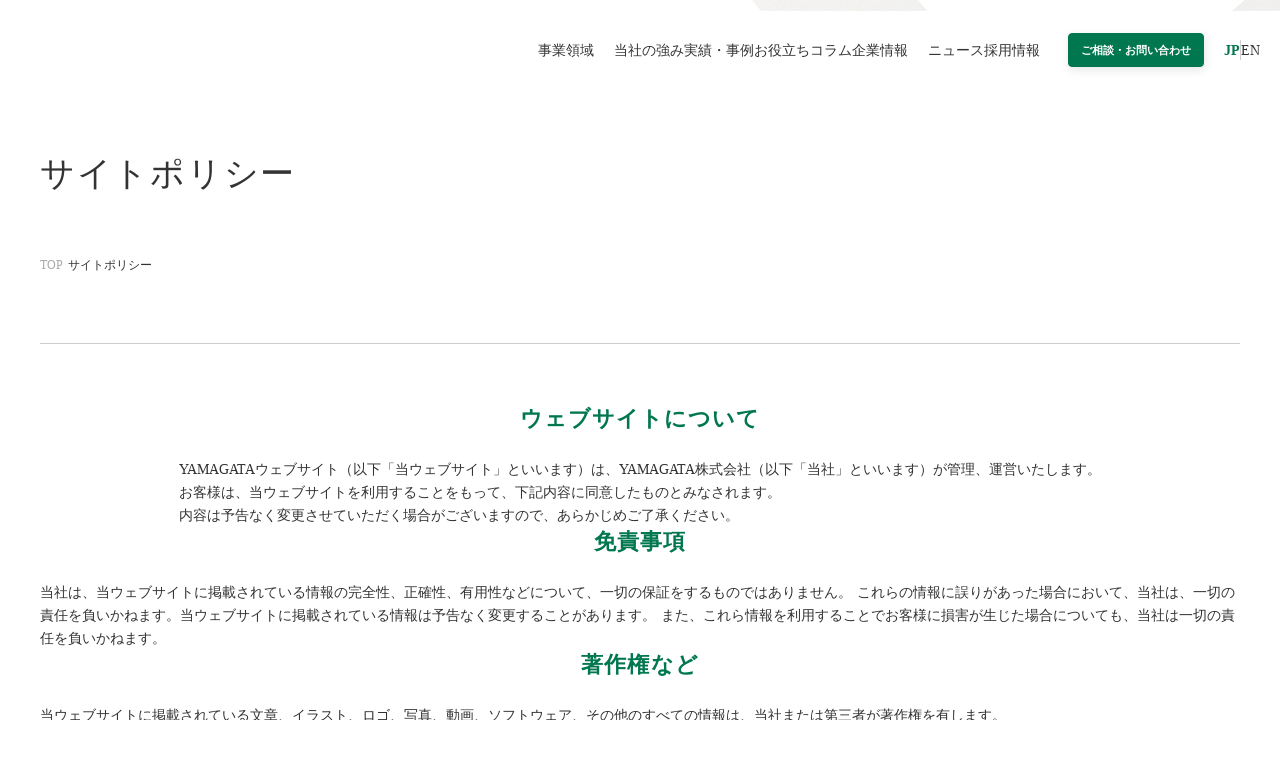

--- FILE ---
content_type: text/html;charset=utf-8
request_url: https://yamagata-corp.jp/sitepolicy/
body_size: 105302
content:
<!DOCTYPE html>
<html lang="ja">
<head><meta charset="utf-8">
<meta name="viewport" content="width=device-width, initial-scale=1">
<title>サイトポリシー｜YAMAGATA株式会社</title>
<link rel="preconnect" href="https://fonts.gstatic.com" crossorigin>
<meta name="generator" content="Studio.Design">
<meta name="robots" content="all">
<meta property="og:site_name" content="YAMAGATA株式会社">
<meta property="og:title" content="サイトポリシー｜YAMAGATA株式会社">
<meta property="og:image" content="https://storage.googleapis.com/production-os-assets/assets/878ae590-d5a2-4f26-9509-b96bc2c032ab">
<meta property="og:description" content="YAMAGATA株式会社ウェブサイトのサイトポリシー。当サイトのご利用にあたり、免責事項、著作権、個人情報の取り扱い、リンク、推奨閲覧環境などに関する方針とお願いを記載しています。ご利用前にご一読ください。">
<meta property="og:type" content="website">
<meta name="description" content="YAMAGATA株式会社ウェブサイトのサイトポリシー。当サイトのご利用にあたり、免責事項、著作権、個人情報の取り扱い、リンク、推奨閲覧環境などに関する方針とお願いを記載しています。ご利用前にご一読ください。">
<meta property="twitter:card" content="summary_large_image">
<meta property="twitter:image" content="https://storage.googleapis.com/production-os-assets/assets/878ae590-d5a2-4f26-9509-b96bc2c032ab">
<meta name="apple-mobile-web-app-title" content="サイトポリシー｜YAMAGATA株式会社">
<meta name="format-detection" content="telephone=no,email=no,address=no">
<meta name="chrome" content="nointentdetection">
<meta property="og:url" content="/sitepolicy/">
<link rel="icon" type="image/png" href="https://storage.googleapis.com/production-os-assets/assets/313ee88a-acbd-4938-8b12-e4042b191c7c" data-hid="2c9d455">
<link rel="apple-touch-icon" type="image/png" href="https://storage.googleapis.com/production-os-assets/assets/313ee88a-acbd-4938-8b12-e4042b191c7c" data-hid="74ef90c">
<style>#scr-side{
  position: sticky;
  top: 140px; 
  
}
#flow-last{
  position:relative;
}
#flow-last::before{
content:"";
  background:#fff;
width:10px;
  height:100%;
  position:absolute;
  left:10px;
top:18px;
  
  
  
  
  
  
}

.richText a:hover{
text-decoration: none;
  
  
}</style><link rel="modulepreload" as="script" crossorigin href="/_nuxt/entry.6bc2a31e.js"><link rel="preload" as="style" href="/_nuxt/entry.4bab7537.css"><link rel="prefetch" as="image" type="image/svg+xml" href="/_nuxt/close_circle.c7480f3c.svg"><link rel="prefetch" as="image" type="image/svg+xml" href="/_nuxt/round_check.0ebac23f.svg"><link rel="prefetch" as="script" crossorigin href="/_nuxt/LottieRenderer.7dff33f0.js"><link rel="prefetch" as="script" crossorigin href="/_nuxt/error-404.3f1be183.js"><link rel="prefetch" as="script" crossorigin href="/_nuxt/error-500.4ea9075f.js"><link rel="stylesheet" href="/_nuxt/entry.4bab7537.css"><style>.page-enter-active{transition:.6s cubic-bezier(.4,.4,0,1)}.page-leave-active{transition:.3s cubic-bezier(.4,.4,0,1)}.page-enter-from,.page-leave-to{opacity:0}</style><style>:root{--rebranding-loading-bg:#e5e5e5;--rebranding-loading-bar:#222}</style><style>.app[data-v-d12de11f]{align-items:center;flex-direction:column;height:100%;justify-content:center;width:100%}.title[data-v-d12de11f]{font-size:34px;font-weight:300;letter-spacing:2.45px;line-height:30px;margin:30px}</style><style>.DynamicAnnouncer[data-v-cc1e3fda]{height:1px;margin:-1px;overflow:hidden;padding:0;position:absolute;width:1px;clip:rect(0,0,0,0);border-width:0;white-space:nowrap}</style><style>.TitleAnnouncer[data-v-1a8a037a]{height:1px;margin:-1px;overflow:hidden;padding:0;position:absolute;width:1px;clip:rect(0,0,0,0);border-width:0;white-space:nowrap}</style><style>.publish-studio-style[data-v-74fe0335]{transition:.4s cubic-bezier(.4,.4,0,1)}</style><style>.product-font-style[data-v-ed93fc7d]{transition:.4s cubic-bezier(.4,.4,0,1)}</style><style>/*! * Font Awesome Free 6.4.2 by @fontawesome - https://fontawesome.com * License - https://fontawesome.com/license/free (Icons: CC BY 4.0, Fonts: SIL OFL 1.1, Code: MIT License) * Copyright 2023 Fonticons, Inc. */.fa-brands,.fa-solid{-moz-osx-font-smoothing:grayscale;-webkit-font-smoothing:antialiased;--fa-display:inline-flex;align-items:center;display:var(--fa-display,inline-block);font-style:normal;font-variant:normal;justify-content:center;line-height:1;text-rendering:auto}.fa-solid{font-family:Font Awesome\ 6 Free;font-weight:900}.fa-brands{font-family:Font Awesome\ 6 Brands;font-weight:400}:host,:root{--fa-style-family-classic:"Font Awesome 6 Free";--fa-font-solid:normal 900 1em/1 "Font Awesome 6 Free";--fa-style-family-brands:"Font Awesome 6 Brands";--fa-font-brands:normal 400 1em/1 "Font Awesome 6 Brands"}@font-face{font-display:block;font-family:Font Awesome\ 6 Free;font-style:normal;font-weight:900;src:url(https://storage.googleapis.com/production-os-assets/assets/fontawesome/1629704621943/6.4.2/webfonts/fa-solid-900.woff2) format("woff2"),url(https://storage.googleapis.com/production-os-assets/assets/fontawesome/1629704621943/6.4.2/webfonts/fa-solid-900.ttf) format("truetype")}@font-face{font-display:block;font-family:Font Awesome\ 6 Brands;font-style:normal;font-weight:400;src:url(https://storage.googleapis.com/production-os-assets/assets/fontawesome/1629704621943/6.4.2/webfonts/fa-brands-400.woff2) format("woff2"),url(https://storage.googleapis.com/production-os-assets/assets/fontawesome/1629704621943/6.4.2/webfonts/fa-brands-400.ttf) format("truetype")}</style><style>.spinner[data-v-36413753]{animation:loading-spin-36413753 1s linear infinite;height:16px;pointer-events:none;width:16px}.spinner[data-v-36413753]:before{border-bottom:2px solid transparent;border-right:2px solid transparent;border-color:transparent currentcolor currentcolor transparent;border-style:solid;border-width:2px;opacity:.2}.spinner[data-v-36413753]:after,.spinner[data-v-36413753]:before{border-radius:50%;box-sizing:border-box;content:"";height:100%;position:absolute;width:100%}.spinner[data-v-36413753]:after{border-left:2px solid transparent;border-top:2px solid transparent;border-color:currentcolor transparent transparent currentcolor;border-style:solid;border-width:2px;opacity:1}@keyframes loading-spin-36413753{0%{transform:rotate(0deg)}to{transform:rotate(1turn)}}</style><style>@font-face{font-family:grandam;font-style:normal;font-weight:400;src:url(https://storage.googleapis.com/studio-front/fonts/grandam.ttf) format("truetype")}@font-face{font-family:Material Icons;font-style:normal;font-weight:400;src:url(https://storage.googleapis.com/production-os-assets/assets/material-icons/1629704621943/MaterialIcons-Regular.eot);src:local("Material Icons"),local("MaterialIcons-Regular"),url(https://storage.googleapis.com/production-os-assets/assets/material-icons/1629704621943/MaterialIcons-Regular.woff2) format("woff2"),url(https://storage.googleapis.com/production-os-assets/assets/material-icons/1629704621943/MaterialIcons-Regular.woff) format("woff"),url(https://storage.googleapis.com/production-os-assets/assets/material-icons/1629704621943/MaterialIcons-Regular.ttf) format("truetype")}.StudioCanvas{display:flex;height:auto;min-height:100dvh}.StudioCanvas>.sd{min-height:100dvh;overflow:clip}a,abbr,address,article,aside,audio,b,blockquote,body,button,canvas,caption,cite,code,dd,del,details,dfn,div,dl,dt,em,fieldset,figcaption,figure,footer,form,h1,h2,h3,h4,h5,h6,header,hgroup,html,i,iframe,img,input,ins,kbd,label,legend,li,main,mark,menu,nav,object,ol,p,pre,q,samp,section,select,small,span,strong,sub,summary,sup,table,tbody,td,textarea,tfoot,th,thead,time,tr,ul,var,video{border:0;font-family:sans-serif;line-height:1;list-style:none;margin:0;padding:0;text-decoration:none;-webkit-font-smoothing:antialiased;-webkit-backface-visibility:hidden;box-sizing:border-box;color:#333;transition:.3s cubic-bezier(.4,.4,0,1);word-spacing:1px}a:focus:not(:focus-visible),button:focus:not(:focus-visible),summary:focus:not(:focus-visible){outline:none}nav ul{list-style:none}blockquote,q{quotes:none}blockquote:after,blockquote:before,q:after,q:before{content:none}a,button{background:transparent;font-size:100%;margin:0;padding:0;vertical-align:baseline}ins{text-decoration:none}ins,mark{background-color:#ff9;color:#000}mark{font-style:italic;font-weight:700}del{text-decoration:line-through}abbr[title],dfn[title]{border-bottom:1px dotted;cursor:help}table{border-collapse:collapse;border-spacing:0}hr{border:0;border-top:1px solid #ccc;display:block;height:1px;margin:1em 0;padding:0}input,select{vertical-align:middle}textarea{resize:none}.clearfix:after{clear:both;content:"";display:block}[slot=after] button{overflow-anchor:none}</style><style>.sd{flex-wrap:nowrap;max-width:100%;pointer-events:all;z-index:0;-webkit-overflow-scrolling:touch;align-content:center;align-items:center;display:flex;flex:none;flex-direction:column;position:relative}.sd::-webkit-scrollbar{display:none}.sd,.sd.richText *{transition-property:all,--g-angle,--g-color-0,--g-position-0,--g-color-1,--g-position-1,--g-color-2,--g-position-2,--g-color-3,--g-position-3,--g-color-4,--g-position-4,--g-color-5,--g-position-5,--g-color-6,--g-position-6,--g-color-7,--g-position-7,--g-color-8,--g-position-8,--g-color-9,--g-position-9,--g-color-10,--g-position-10,--g-color-11,--g-position-11}input.sd,textarea.sd{align-content:normal}.sd[tabindex]:focus{outline:none}.sd[tabindex]:focus-visible{outline:1px solid;outline-color:Highlight;outline-color:-webkit-focus-ring-color}input[type=email],input[type=tel],input[type=text],select,textarea{-webkit-appearance:none}select{cursor:pointer}.frame{display:block;overflow:hidden}.frame>iframe{height:100%;width:100%}.frame .formrun-embed>iframe:not(:first-child){display:none!important}.image{position:relative}.image:before{background-position:50%;background-size:cover;border-radius:inherit;content:"";height:100%;left:0;pointer-events:none;position:absolute;top:0;transition:inherit;width:100%;z-index:-2}.sd.file{cursor:pointer;flex-direction:row;outline:2px solid transparent;outline-offset:-1px;overflow-wrap:anywhere;word-break:break-word}.sd.file:focus-within{outline-color:Highlight;outline-color:-webkit-focus-ring-color}.file>input[type=file]{opacity:0;pointer-events:none;position:absolute}.sd.text,.sd:where(.icon){align-content:center;align-items:center;display:flex;flex-direction:row;justify-content:center;overflow:visible;overflow-wrap:anywhere;word-break:break-word}.sd:where(.icon.fa){display:inline-flex}.material-icons{align-items:center;display:inline-flex;font-family:Material Icons;font-size:24px;font-style:normal;font-weight:400;justify-content:center;letter-spacing:normal;line-height:1;text-transform:none;white-space:nowrap;word-wrap:normal;direction:ltr;text-rendering:optimizeLegibility;-webkit-font-smoothing:antialiased}.sd:where(.icon.material-symbols){align-items:center;display:flex;font-style:normal;font-variation-settings:"FILL" var(--symbol-fill,0),"wght" var(--symbol-weight,400);justify-content:center;min-height:1em;min-width:1em}.sd.material-symbols-outlined{font-family:Material Symbols Outlined}.sd.material-symbols-rounded{font-family:Material Symbols Rounded}.sd.material-symbols-sharp{font-family:Material Symbols Sharp}.sd.material-symbols-weight-100{--symbol-weight:100}.sd.material-symbols-weight-200{--symbol-weight:200}.sd.material-symbols-weight-300{--symbol-weight:300}.sd.material-symbols-weight-400{--symbol-weight:400}.sd.material-symbols-weight-500{--symbol-weight:500}.sd.material-symbols-weight-600{--symbol-weight:600}.sd.material-symbols-weight-700{--symbol-weight:700}.sd.material-symbols-fill{--symbol-fill:1}a,a.icon,a.text{-webkit-tap-highlight-color:rgba(0,0,0,.15)}.fixed{z-index:2}.sticky{z-index:1}.button{transition:.4s cubic-bezier(.4,.4,0,1)}.button,.link{cursor:pointer}.submitLoading{opacity:.5!important;pointer-events:none!important}.richText{display:block;word-break:break-word}.richText [data-thread],.richText a,.richText blockquote,.richText em,.richText h1,.richText h2,.richText h3,.richText h4,.richText li,.richText ol,.richText p,.richText p>code,.richText pre,.richText pre>code,.richText s,.richText strong,.richText table tbody,.richText table tbody tr,.richText table tbody tr>td,.richText table tbody tr>th,.richText u,.richText ul{backface-visibility:visible;color:inherit;font-family:inherit;font-size:inherit;font-style:inherit;font-weight:inherit;letter-spacing:inherit;line-height:inherit;text-align:inherit}.richText p{display:block;margin:10px 0}.richText>p{min-height:1em}.richText img,.richText video{height:auto;max-width:100%;vertical-align:bottom}.richText h1{display:block;font-size:3em;font-weight:700;margin:20px 0}.richText h2{font-size:2em}.richText h2,.richText h3{display:block;font-weight:700;margin:10px 0}.richText h3{font-size:1em}.richText h4,.richText h5{font-weight:600}.richText h4,.richText h5,.richText h6{display:block;font-size:1em;margin:10px 0}.richText h6{font-weight:500}.richText [data-type=table]{overflow-x:auto}.richText [data-type=table] p{white-space:pre-line;word-break:break-all}.richText table{border:1px solid #f2f2f2;border-collapse:collapse;border-spacing:unset;color:#1a1a1a;font-size:14px;line-height:1.4;margin:10px 0;table-layout:auto}.richText table tr th{background:hsla(0,0%,96%,.5)}.richText table tr td,.richText table tr th{border:1px solid #f2f2f2;max-width:240px;min-width:100px;padding:12px}.richText table tr td p,.richText table tr th p{margin:0}.richText blockquote{border-left:3px solid rgba(0,0,0,.15);font-style:italic;margin:10px 0;padding:10px 15px}.richText [data-type=embed_code]{margin:20px 0;position:relative}.richText [data-type=embed_code]>.height-adjuster>.wrapper{position:relative}.richText [data-type=embed_code]>.height-adjuster>.wrapper[style*=padding-top] iframe{height:100%;left:0;position:absolute;top:0;width:100%}.richText [data-type=embed_code][data-embed-sandbox=true]{display:block;overflow:hidden}.richText [data-type=embed_code][data-embed-code-type=instagram]>.height-adjuster>.wrapper[style*=padding-top]{padding-top:100%}.richText [data-type=embed_code][data-embed-code-type=instagram]>.height-adjuster>.wrapper[style*=padding-top] blockquote{height:100%;left:0;overflow:hidden;position:absolute;top:0;width:100%}.richText [data-type=embed_code][data-embed-code-type=codepen]>.height-adjuster>.wrapper{padding-top:50%}.richText [data-type=embed_code][data-embed-code-type=codepen]>.height-adjuster>.wrapper iframe{height:100%;left:0;position:absolute;top:0;width:100%}.richText [data-type=embed_code][data-embed-code-type=slideshare]>.height-adjuster>.wrapper{padding-top:56.25%}.richText [data-type=embed_code][data-embed-code-type=slideshare]>.height-adjuster>.wrapper iframe{height:100%;left:0;position:absolute;top:0;width:100%}.richText [data-type=embed_code][data-embed-code-type=speakerdeck]>.height-adjuster>.wrapper{padding-top:56.25%}.richText [data-type=embed_code][data-embed-code-type=speakerdeck]>.height-adjuster>.wrapper iframe{height:100%;left:0;position:absolute;top:0;width:100%}.richText [data-type=embed_code][data-embed-code-type=snapwidget]>.height-adjuster>.wrapper{padding-top:30%}.richText [data-type=embed_code][data-embed-code-type=snapwidget]>.height-adjuster>.wrapper iframe{height:100%;left:0;position:absolute;top:0;width:100%}.richText [data-type=embed_code][data-embed-code-type=firework]>.height-adjuster>.wrapper fw-embed-feed{-webkit-user-select:none;-moz-user-select:none;user-select:none}.richText [data-type=embed_code_empty]{display:none}.richText ul{margin:0 0 0 20px}.richText ul li{list-style:disc;margin:10px 0}.richText ul li p{margin:0}.richText ol{margin:0 0 0 20px}.richText ol li{list-style:decimal;margin:10px 0}.richText ol li p{margin:0}.richText hr{border-top:1px solid #ccc;margin:10px 0}.richText p>code{background:#eee;border:1px solid rgba(0,0,0,.1);border-radius:6px;display:inline;margin:2px;padding:0 5px}.richText pre{background:#eee;border-radius:6px;font-family:Menlo,Monaco,Courier New,monospace;margin:20px 0;padding:25px 35px;white-space:pre-wrap}.richText pre code{border:none;padding:0}.richText strong{color:inherit;display:inline;font-family:inherit;font-weight:900}.richText em{font-style:italic}.richText a,.richText u{text-decoration:underline}.richText a{color:#007cff;display:inline}.richText s{text-decoration:line-through}.richText [data-type=table_of_contents]{background-color:#f5f5f5;border-radius:2px;color:#616161;font-size:16px;list-style:none;margin:0;padding:24px 24px 8px;text-decoration:underline}.richText [data-type=table_of_contents] .toc_list{margin:0}.richText [data-type=table_of_contents] .toc_item{color:currentColor;font-size:inherit!important;font-weight:inherit;list-style:none}.richText [data-type=table_of_contents] .toc_item>a{border:none;color:currentColor;font-size:inherit!important;font-weight:inherit;text-decoration:none}.richText [data-type=table_of_contents] .toc_item>a:hover{opacity:.7}.richText [data-type=table_of_contents] .toc_item--1{margin:0 0 16px}.richText [data-type=table_of_contents] .toc_item--2{margin:0 0 16px;padding-left:2rem}.richText [data-type=table_of_contents] .toc_item--3{margin:0 0 16px;padding-left:4rem}.sd.section{align-content:center!important;align-items:center!important;flex-direction:column!important;flex-wrap:nowrap!important;height:auto!important;max-width:100%!important;padding:0!important;width:100%!important}.sd.section-inner{position:static!important}@property --g-angle{syntax:"<angle>";inherits:false;initial-value:180deg}@property --g-color-0{syntax:"<color>";inherits:false;initial-value:transparent}@property --g-position-0{syntax:"<percentage>";inherits:false;initial-value:.01%}@property --g-color-1{syntax:"<color>";inherits:false;initial-value:transparent}@property --g-position-1{syntax:"<percentage>";inherits:false;initial-value:100%}@property --g-color-2{syntax:"<color>";inherits:false;initial-value:transparent}@property --g-position-2{syntax:"<percentage>";inherits:false;initial-value:100%}@property --g-color-3{syntax:"<color>";inherits:false;initial-value:transparent}@property --g-position-3{syntax:"<percentage>";inherits:false;initial-value:100%}@property --g-color-4{syntax:"<color>";inherits:false;initial-value:transparent}@property --g-position-4{syntax:"<percentage>";inherits:false;initial-value:100%}@property --g-color-5{syntax:"<color>";inherits:false;initial-value:transparent}@property --g-position-5{syntax:"<percentage>";inherits:false;initial-value:100%}@property --g-color-6{syntax:"<color>";inherits:false;initial-value:transparent}@property --g-position-6{syntax:"<percentage>";inherits:false;initial-value:100%}@property --g-color-7{syntax:"<color>";inherits:false;initial-value:transparent}@property --g-position-7{syntax:"<percentage>";inherits:false;initial-value:100%}@property --g-color-8{syntax:"<color>";inherits:false;initial-value:transparent}@property --g-position-8{syntax:"<percentage>";inherits:false;initial-value:100%}@property --g-color-9{syntax:"<color>";inherits:false;initial-value:transparent}@property --g-position-9{syntax:"<percentage>";inherits:false;initial-value:100%}@property --g-color-10{syntax:"<color>";inherits:false;initial-value:transparent}@property --g-position-10{syntax:"<percentage>";inherits:false;initial-value:100%}@property --g-color-11{syntax:"<color>";inherits:false;initial-value:transparent}@property --g-position-11{syntax:"<percentage>";inherits:false;initial-value:100%}</style><style>.snackbar[data-v-e23c1c77]{align-items:center;background:#fff;border:1px solid #ededed;border-radius:6px;box-shadow:0 16px 48px -8px rgba(0,0,0,.08),0 10px 25px -5px rgba(0,0,0,.11);display:flex;flex-direction:row;gap:8px;justify-content:space-between;left:50%;max-width:90vw;padding:16px 20px;position:fixed;top:32px;transform:translateX(-50%);-webkit-user-select:none;-moz-user-select:none;user-select:none;width:480px;z-index:9999}.snackbar.v-enter-active[data-v-e23c1c77],.snackbar.v-leave-active[data-v-e23c1c77]{transition:.4s cubic-bezier(.4,.4,0,1)}.snackbar.v-enter-from[data-v-e23c1c77],.snackbar.v-leave-to[data-v-e23c1c77]{opacity:0;transform:translate(-50%,-10px)}.snackbar .convey[data-v-e23c1c77]{align-items:center;display:flex;flex-direction:row;gap:8px;padding:0}.snackbar .convey .icon[data-v-e23c1c77]{background-position:50%;background-repeat:no-repeat;flex-shrink:0;height:24px;width:24px}.snackbar .convey .message[data-v-e23c1c77]{font-size:14px;font-style:normal;font-weight:400;line-height:20px;white-space:pre-line}.snackbar .convey.error .icon[data-v-e23c1c77]{background-image:url(/_nuxt/close_circle.c7480f3c.svg)}.snackbar .convey.error .message[data-v-e23c1c77]{color:#f84f65}.snackbar .convey.success .icon[data-v-e23c1c77]{background-image:url(/_nuxt/round_check.0ebac23f.svg)}.snackbar .convey.success .message[data-v-e23c1c77]{color:#111}.snackbar .button[data-v-e23c1c77]{align-items:center;border-radius:40px;color:#4b9cfb;display:flex;flex-shrink:0;font-family:Inter;font-size:12px;font-style:normal;font-weight:700;justify-content:center;line-height:16px;padding:4px 8px}.snackbar .button[data-v-e23c1c77]:hover{background:#f5f5f5}</style><style>a[data-v-757b86f2]{align-items:center;border-radius:4px;bottom:20px;height:20px;justify-content:center;left:20px;perspective:300px;position:fixed;transition:0s linear;width:84px;z-index:2000}@media (hover:hover){a[data-v-757b86f2]{transition:.4s cubic-bezier(.4,.4,0,1);will-change:width,height}a[data-v-757b86f2]:hover{height:32px;width:200px}}[data-v-757b86f2] .custom-fill path{fill:var(--03ccd9fe)}.fade-enter-active[data-v-757b86f2],.fade-leave-active[data-v-757b86f2]{position:absolute;transform:translateZ(0);transition:opacity .3s cubic-bezier(.4,.4,0,1);will-change:opacity,transform}.fade-enter-from[data-v-757b86f2],.fade-leave-to[data-v-757b86f2]{opacity:0}</style><style>.design-canvas__modal{height:100%;pointer-events:none;position:fixed;transition:none;width:100%;z-index:2}.design-canvas__modal:focus{outline:none}.design-canvas__modal.v-enter-active .studio-canvas,.design-canvas__modal.v-leave-active,.design-canvas__modal.v-leave-active .studio-canvas{transition:.4s cubic-bezier(.4,.4,0,1)}.design-canvas__modal.v-enter-active .studio-canvas *,.design-canvas__modal.v-leave-active .studio-canvas *{transition:none!important}.design-canvas__modal.isNone{transition:none}.design-canvas__modal .design-canvas__modal__base{height:100%;left:0;pointer-events:auto;position:fixed;top:0;transition:.4s cubic-bezier(.4,.4,0,1);width:100%;z-index:-1}.design-canvas__modal .studio-canvas{height:100%;pointer-events:none}.design-canvas__modal .studio-canvas>*{background:none!important;pointer-events:none}</style></head>
<body ><div id="__nuxt"><div><span></span><span></span><!----></div></div><script type="application/json" id="__NUXT_DATA__" data-ssr="true">[["Reactive",1],{"data":2,"state":4,"_errors":5,"serverRendered":6,"path":7,"pinia":8},{"dynamicDatasitepolicy":3},null,{},{"dynamicDatasitepolicy":3},true,"/sitepolicy/",{"cmsContentStore":9,"indexStore":12,"projectStore":15,"productStore":32,"pageHeadStore":1696},{"listContentsMap":10,"contentMap":11},["Map"],["Map"],{"routeType":13,"host":14},"publish","yamagata-corp.jp",{"project":16},{"id":17,"name":18,"type":19,"customDomain":20,"iconImage":20,"coverImage":3,"displayBadge":21,"integrations":22,"snapshot_path":29,"snapshot_id":30,"recaptchaSiteKey":31},"4BqNvR91qr","contact","web","",false,[23,26],{"integration_name":24,"code":25},"custom-code","true",{"integration_name":27,"code":28},"google-tag-manager","GTM-W8TTDZ9","https://storage.googleapis.com/studio-publish/projects/4BqNvR91qr/Xq1Qm9Z5q7/","Xq1Qm9Z5q7","6Lc6UREsAAAAAMjFbITb7tceOH9VvOUD6DFJHFk4",{"product":33,"isLoaded":6,"selectedModalIds":1693,"redirectPage":3,"isInitializedRSS":21,"pageViewMap":1694,"symbolViewMap":1695},{"breakPoints":34,"colors":44,"fonts":45,"head":90,"info":112,"pages":119,"resources":1526,"symbols":1530,"style":1552,"styleVars":1554,"enablePassword":21,"classes":1606,"publishedUid":1692},[35,38,41],{"maxWidth":36,"name":37},690,"mobile",{"maxWidth":39,"name":40},990,"tablet",{"maxWidth":42,"name":43},1180,"small",[],[46,77,81,86],{"family":47,"subsets":48,"variants":57,"vendor":76},"Noto Sans",[49,50,51,52,53,54,55,56],"cyrillic","cyrillic-ext","devanagari","greek","greek-ext","latin","latin-ext","vietnamese",[58,59,60,61,62,63,64,65,66,67,68,69,70,71,72,73,74,75],"100","100italic","200","200italic","300","300italic","regular","italic","500","500italic","600","600italic","700","700italic","800","800italic","900","900italic","google",{"family":78,"subsets":79,"variants":80,"vendor":76},"Lato",[54,55],[58,59,62,63,64,65,70,71,74,75],{"family":82,"subsets":83,"variants":85,"vendor":76},"Noto Sans JP",[49,84,54,55,56],"japanese",[58,60,62,64,66,68,70,72,74],{"family":87,"subsets":88,"variants":89,"vendor":76},"Roboto",[49,50,52,53,54,55,56],[58,59,62,63,64,65,66,67,70,71,74,75],{"customCode":91,"favicon":106,"lang":107,"meta":108,"title":111},{"bodyEnd":92,"headEnd":97},[93],{"memo":94,"src":95,"uuid":96},"header","\u003Cscript>\n  window.addEventListener(\"scroll\", function () {\n    const header = document.querySelector(\"header\");\n\n    if (window.scrollY > 0) {\n      \n      header.classList.add(\"scrolled\");\n    } else {\n      header.classList.remove(\"scrolled\");\n    }\n    \n  });\n\u003C/script>\n\n\u003Cstyle>\n  header {\n    background-color: transparent;\n    transition: background-color 0.3s ease, box-shadow 0.3s ease;\n    \n  }\n\n  header.scrolled {\n    background-color: #ffffff!Important;\n    box-shadow: 0 4px 14px rgba(0, 0, 0, 0.12);\n  }\n\u003C/style>","41413426-739e-49ad-9fa3-9638d5b75d81",[98],{"memo":99,"src":100,"tags":101,"uuid":105},"css（common）","\u003Cstyle>\n#scr-side{\n  position: sticky;\n  top: 140px; \n  \n}\n#flow-last{\n  position:relative;\n}\n#flow-last::before{\ncontent:\"\";\n  background:#fff;\nwidth:10px;\n  height:100%;\n  position:absolute;\n  left:10px;\ntop:18px;\n  \n  \n  \n  \n  \n  \n}\n\n.richText a:hover{\ntext-decoration: none;\n  \n  \n}\n  \n  \n    \n  \n  \n  \n    \n    \n    \n  \u003C/style>",[102],{"children":103,"tagName":104},"#scr-side{\n  position: sticky;\n  top: 140px; \n  \n}\n#flow-last{\n  position:relative;\n}\n#flow-last::before{\ncontent:\"\";\n  background:#fff;\nwidth:10px;\n  height:100%;\n  position:absolute;\n  left:10px;\ntop:18px;\n  \n  \n  \n  \n  \n  \n}\n\n.richText a:hover{\ntext-decoration: none;\n  \n  \n}","style","9218d66c-5738-4b84-a1f5-40f201475926","https://storage.googleapis.com/production-os-assets/assets/313ee88a-acbd-4938-8b12-e4042b191c7c","ja",{"description":109,"og:image":110},"YAMAGATA株式会社は全世界10か国21拠点にわたり、印刷・マニュアル制作・コンテンツ制作・翻訳・グローバル人材紹介などのサービスを提供しております。創業以来100年以上の経験をもとに、あらゆるご要望にもお応え致します。","https://storage.googleapis.com/production-os-assets/assets/878ae590-d5a2-4f26-9509-b96bc2c032ab","YAMAGATA株式会社",{"baseWidth":113,"created_at":114,"screen":115,"type":19,"updated_at":117,"version":118},1280,1518591100346,{"height":116,"isAutoHeight":21,"width":113,"workingState":21},600,1518792996878,"4.1.9",[120,147,161,178,183,186,189,192,195,207,218,229,240,244,247,258,269,273,276,287,291,294,309,313,324,335,339,343,347,350,361,372,376,380,383,386,389,393,397,401,405,409,413,417,421,425,429,433,437,441,445,449,453,457,461,465,469,473,477,481,485,489,493,497,501,505,509,513,517,521,525,529,533,537,541,545,549,553,557,568,572,576,580,584,588,592,595,599,602,606,610,614,617,621,625,636,640,643,646,649,652,655,658,668,680,691,706,717,727,737,748,760,764,775,786,797,808,819,830,838,848,859,871,875,878,881,884,887,890,901,912,916,919,930,941,945,948,959,963,966,977,988,999,1003,1007,1011,1014,1018,1029,1040,1051,1062,1073,1084,1095,1106,1117,1121,1125,1129,1132,1135,1138,1141,1144,1147,1157,1168,1179,1189,1199,1210,1221,1232,1243,1254,1259,1263,1267,1271,1275,1279,1283,1287,1291,1295,1299,1303,1307,1311,1315,1319,1323,1327,1331,1335,1339,1343,1347,1351,1360,1367,1377,1387,1394,1400,1408,1417,1427,1437,1446,1455,1465,1475,1483,1491,1499,1508,1517],{"head":121,"id":139,"type":140,"uuid":141,"symbolIds":142},{"customCode":122,"lang":107,"meta":136,"title":138},{"bodyEnd":123,"headEnd":128},[124],{"memo":125,"src":126,"uuid":127},"js","\u003Cscript>\nfunction initTextAnimation() {\n  const anims = [\n    document.getElementById('txt-animation01'),\n    document.getElementById('txt-animation02')\n  ];\n\n  let lastDelay = 0;\n\n  anims.forEach(el => {\n    if (!el) return;\n    const ps = el.querySelectorAll('p');\n    if (!ps.length) return;\n\n    // リセット\n    ps.forEach(p => {\n      p.style.transition = 'none';\n      p.style.opacity = 0;\n      p.style.transform = 'translateX(-101%)';\n    });\n    el.classList.remove('is-active');\n    void document.body.offsetHeight;\n\n    ps.forEach(p => {\n      p.style.transition =\n        'transform 0.6s cubic-bezier(0.77,0,0.175,1), opacity 0.6s ease';\n    });\n\n    // 1文字ずつ\n    ps.forEach((p, i) => {\n      const delay = i * 50;\n      setTimeout(() => {\n        p.style.opacity = 1;\n        p.style.transform = 'translateX(0)';\n      }, delay);\n      lastDelay = Math.max(lastDelay, delay);\n    });\n\n    setTimeout(() => el.classList.add('is-active'), 50);\n  });\n\n  // sub-txt \n  const subTxt = document.getElementById('sub-txt');\n  if (subTxt) {\n    subTxt.style.transition = 'none';\n    subTxt.style.opacity = 0;\n    subTxt.classList.remove('is-active');\n    void document.body.offsetHeight;\n\n    subTxt.style.transition = 'opacity 0.6s ease';\n    setTimeout(() => {\n      subTxt.style.opacity = 1;\n      subTxt.classList.add('is-active');\n    }, lastDelay + 600);\n  }\n}\n\nfunction runAnimationWhenReady() {\n  if (\n    document.getElementById('txt-animation01') &&\n    document.getElementById('txt-animation02') &&\n    document.getElementById('sub-txt')\n  ) {\n    initTextAnimation();\n  } else {\n    setTimeout(runAnimationWhenReady, 50); \n  }\n}\n\n// 初回ロード\nwindow.addEventListener('load', runAnimationWhenReady);\n\n// bfcache対応\nwindow.addEventListener('pageshow', event => {\n  runAnimationWhenReady();\n});\nwindow.addEventListener('popstate', runAnimationWhenReady);\n\n// STUDIO 内部リンク\ndocument.addEventListener('click', e => {\n  const link = e.target.closest('a');\n  if (!link) return;\n  if (link.origin === location.origin) {\n  \n    runAnimationWhenReady();\n  }\n});\n\u003C/script>\n","f2a25a84-641a-456e-8c36-1bad2020b58c",[129],{"memo":130,"src":131,"tags":132,"uuid":135},"css","\u003Cstyle>\n  \n#txt-animation01 div,\n#txt-animation02 div{\noverflow: hidden;\n}\n\n#txt-animation01 p,\n  #txt-animation02 p{\nopacity: 0;\n    \ntransform: translateX(var(--x, -101%));\n  transition: transform 0.6s cubic-bezier(0.77, 0, 0.175, 1);\n}\n\n  #txt-animation01.is-active p,\n#txt-animation02.is-active p{\nopacity:1;\n  \n  \n  \n}\n  \n\n#txt-animation01.is-active,\n#txt-animation02.is-active{\n  --x: 0;\n}\n\n#txt-animation01 div:nth-child(1) p,\n  #txt-animation02 div:nth-child(1) p{ transition-delay: 0s; }\n#txt-animation01 div:nth-child(2) p,\n  #txt-animation02 div:nth-child(2) p{ transition-delay: 0.05s; }\n#txt-animation01 div:nth-child(3) p,\n  #txt-animation02 div:nth-child(3) p{ transition-delay: 0.1s; }\n#txt-animation01 div:nth-child(4) p,\n  #txt-animation02 div:nth-child(4) p{ transition-delay: 0.15s; }\n#txt-animation01 div:nth-child(5) p,\n  #txt-animation02 div:nth-child(5) p{ transition-delay: 0.2s; }\n  #txt-animation01 div:nth-child(6) p,\n  #txt-animation02 div:nth-child(6) p{ transition-delay: 0.25s; }\n  #txt-animation01 div:nth-child(7) p,\n  #txt-animation02 div:nth-child(7) p{ transition-delay: 0.3s; }\n  #txt-animation01 div:nth-child(8) p,\n  #txt-animation02 div:nth-child(8) p{ transition-delay: 0.35s; }\n  #txt-animation01 div:nth-child(9) p,\n  #txt-animation02 div:nth-child(9) p{ transition-delay: 0.4s; }\n  #txt-animation01 div:nth-child(10) p,\n  #txt-animation02 div:nth-child(10) p{ transition-delay: 0.45s; }\n#txt-animation01 div:nth-child(11) p,\n  #txt-animation02 div:nth-child(11) p{ transition-delay: 0.5s; }\n#sub-txt {\n  opacity: 0;\n  transition: opacity 0.8s ease;\n}\n#sub-txt.is-active {\n  opacity: 1;\n}\n\n  @media (max-width: 990px) {\n  #txt-animation01 p,\n  #txt-animation02 p {\n    opacity: 1 !important;\n    transform: none !important;\n    transition: none !important;\n  }\n  #sub-txt {\n    opacity: 1 !important;\n    transition: none !important;\n  }\n}\n\n  \n  \n  \n  \n  \u003C/style>\n  ",[133],{"children":134,"tagName":104},"#txt-animation01 div,\n#txt-animation02 div{\noverflow: hidden;\n}\n\n#txt-animation01 p,\n  #txt-animation02 p{\nopacity: 0;\n    \ntransform: translateX(var(--x, -101%));\n  transition: transform 0.6s cubic-bezier(0.77, 0, 0.175, 1);\n}\n\n  #txt-animation01.is-active p,\n#txt-animation02.is-active p{\nopacity:1;\n  \n  \n  \n}\n  \n\n#txt-animation01.is-active,\n#txt-animation02.is-active{\n  --x: 0;\n}\n\n#txt-animation01 div:nth-child(1) p,\n  #txt-animation02 div:nth-child(1) p{ transition-delay: 0s; }\n#txt-animation01 div:nth-child(2) p,\n  #txt-animation02 div:nth-child(2) p{ transition-delay: 0.05s; }\n#txt-animation01 div:nth-child(3) p,\n  #txt-animation02 div:nth-child(3) p{ transition-delay: 0.1s; }\n#txt-animation01 div:nth-child(4) p,\n  #txt-animation02 div:nth-child(4) p{ transition-delay: 0.15s; }\n#txt-animation01 div:nth-child(5) p,\n  #txt-animation02 div:nth-child(5) p{ transition-delay: 0.2s; }\n  #txt-animation01 div:nth-child(6) p,\n  #txt-animation02 div:nth-child(6) p{ transition-delay: 0.25s; }\n  #txt-animation01 div:nth-child(7) p,\n  #txt-animation02 div:nth-child(7) p{ transition-delay: 0.3s; }\n  #txt-animation01 div:nth-child(8) p,\n  #txt-animation02 div:nth-child(8) p{ transition-delay: 0.35s; }\n  #txt-animation01 div:nth-child(9) p,\n  #txt-animation02 div:nth-child(9) p{ transition-delay: 0.4s; }\n  #txt-animation01 div:nth-child(10) p,\n  #txt-animation02 div:nth-child(10) p{ transition-delay: 0.45s; }\n#txt-animation01 div:nth-child(11) p,\n  #txt-animation02 div:nth-child(11) p{ transition-delay: 0.5s; }\n#sub-txt {\n  opacity: 0;\n  transition: opacity 0.8s ease;\n}\n#sub-txt.is-active {\n  opacity: 1;\n}\n\n  @media (max-width: 990px) {\n  #txt-animation01 p,\n  #txt-animation02 p {\n    opacity: 1 !important;\n    transform: none !important;\n    transition: none !important;\n  }\n  #sub-txt {\n    opacity: 1 !important;\n    transition: none !important;\n  }\n}","1c0adc2e-509e-4490-bb7f-f26680cc6d80",{"description":137},"YAMAGATA株式会社は全世界7ヶ国19拠点にわたり、印刷・マニュアル制作・コンテンツ制作・翻訳・バイリンガル人材紹介などのサービスを提供しております。創業以来100年以上の経験をもとに、あらゆるご要望にもお応え致します。","YAMAGATA株式会社｜マニュアル、販促物制作から、翻訳、印刷までワンストップで","/","page","cf6d92be-f558-4621-8aa4-196f99a93514",[143,144,145,146],"5405bbe4-7979-4a10-ad3c-9de3026afbd8","b4a7bf3d-3293-4d36-af4a-182dbfe745ff","4b1918f3-5feb-4086-adaf-6a9406054cae","f9732f56-6b91-4f2a-ba9c-36f47bfd7422",{"head":148,"id":158,"type":140,"uuid":159,"symbolIds":160},{"customCode":149,"lang":107,"meta":155,"title":157},{"bodyEnd":150},[151],{"memo":152,"src":153,"uuid":154},"New Code 1","\u003Cscript>\n  window.addEventListener(\"scroll\", function () {\n    const header = document.querySelector(\"header\");\n\n    if (window.scrollY > 0) {\n      header.classList.add(\"scrolled\");\n    } else {\n      header.classList.remove(\"scrolled\");\n    }\n  });\n\u003C/script>\n\n\u003Cstyle>\n  header {\n    background-color: transparent;\n    transition: background-color 0.3s ease, box-shadow 0.3s ease;\n  }\n\n  header.scrolled {\n    background-color: #ffffff;\n    box-shadow: 0 2px 10px rgba(0, 0, 0, 0.1);\n  }\n\u003C/style>","7e5b2598-3bb8-43ff-aad0-e1e3e1db3e00",{"description":156},"マニュアル制作から翻訳、印刷、DX支援、人材サービスまでワンストップで提供。年間取引430社、継続率84%の実績でお客様の多様な『伝える』ニーズに最適なソリューションを提案します。","事業領域｜YAMAGATA株式会社","service","3317375a-1af1-4242-b6f8-6053c9f8d1e8",[143,145,146],{"head":162,"id":170,"type":140,"uuid":171,"symbolIds":172},{"customCode":163,"lang":107,"meta":167,"title":169},{"bodyEnd":164},[165],{"memo":20,"src":20,"uuid":166},"c21fd5ec-a926-4b81-a329-98d58aa6e50f",{"description":168},"マニュアル・取扱説明書の制作はYAMAGATAへ。お客様との対話を重ね、製品価値を高める構成をご提案。難解な情報も図解やイラストで直感的に伝わる形にします。企画から印刷、Web化まで一括でお任せください。","マニュアル・取扱説明書制作｜事業領域｜YAMAGATA株式会社","service/manual","3fef4584-e9bd-4ec6-8ca1-c71ea4f313e5",[143,173,174,175,176,177,145,146],"b18eb7c2-c541-436f-8638-3fbfec65a38d","41aca846-8aba-40a9-a7b6-4046365552db","d517896e-aa44-4a7b-a904-6c9ab1fcd3d9","b8d3e088-9dcd-4b19-be76-081869ccf3a6","4f6694ca-1373-4eae-a81a-c2671bced319",{"id":179,"isCreatedInV4":21,"redirectTo":180,"type":181,"uuid":182},"service/broadcast","/service/manual","redirect","a212d78e-b62f-4214-aecc-51a3525ca27c",{"id":184,"isCreatedInV4":21,"redirectTo":180,"type":181,"uuid":185},"service/audio","16bc7729-c094-4118-b23d-31fae2763ad1",{"id":187,"isCreatedInV4":21,"redirectTo":180,"type":181,"uuid":188},"service/medical","4b73ef2c-a1b5-462c-a84b-7c61e0753792",{"id":190,"isCreatedInV4":21,"redirectTo":180,"type":181,"uuid":191},"service/mechanical","98d6aeac-3f63-4d9d-bd8f-37cc4b599756",{"id":193,"isCreatedInV4":21,"redirectTo":180,"type":181,"uuid":194},"service/car","38a2526f-c736-4c70-8ad0-0d706255db3f",{"head":196,"id":203,"type":140,"uuid":204,"symbolIds":205},{"customCode":197,"lang":107,"meta":200,"title":202},{"bodyEnd":198},[199],{"memo":20,"src":153,"uuid":154},{"description":201},"翻訳・ローカライズなら品質で選ばれるYAMAGATAへ。各分野の専門家とネイティブによる二重チェックで、ビジネス文書やマニュアルを世界に通用する品質に。信頼性の高い翻訳で、貴社のグローバル戦略を支えます。","翻訳・ローカライズ｜事業領域｜YAMAGATA株式会社","service/localization","3d481e5b-4b61-4a60-98d5-a596ab39557c",[143,173,206,174,175,176,177,145,146],"1f46f83b-60fa-4de6-9737-d785b2c323e0",{"head":208,"id":215,"type":140,"uuid":216,"symbolIds":217},{"customCode":209,"lang":107,"meta":212,"title":214},{"bodyEnd":210},[211],{"memo":20,"src":153,"uuid":154},{"description":213},"YAMAGATAの強みをご紹介。グローバル展開や煩雑なドキュメント管理、DX推進でお悩みならお任せください。世界7ヶ国19拠点の知見とワンストップ体制で、貴社の『伝える』課題を根本から解決し、成長を支援します。","当社の強み｜YAMAGATA株式会社","strengths","1ba2d3b6-5a49-4bb7-ab74-295ff7cd28e3",[143,173,145,146],{"head":219,"id":226,"type":140,"uuid":227,"symbolIds":228},{"customCode":220,"lang":107,"meta":223,"title":225},{"bodyEnd":221},[222],{"memo":20,"src":153,"uuid":154},{"description":224},"度重なるマニュアル修正や属人化にお悩みですか？CCMS『SCHEMA ST4』が解決します。情報を部品として一元管理し、ワンソースマルチユースを実現。修正漏れやDTP作業の手間をなくし、制作業務を劇的に効率化します。","SCHEMA ST4｜YAMAGATA株式会社","st4","418a3229-ed67-47de-83c2-ef455292a1a0",[143,174,173,175,176,177,145,146],{"head":230,"id":237,"type":140,"uuid":238,"symbolIds":239},{"customCode":231,"lang":107,"meta":234,"title":236},{"bodyEnd":232},[233],{"memo":20,"src":153,"uuid":154},{"description":235},"印刷会社をお探しならYAMAGATAへ。企画・デザインから国内外の多拠点発送までワンストップで対応。面倒な手配も丸投げOK。印刷知識がない方でも安心してご相談ください。受注から在庫管理まで代行するフルフィルメントサービスもご提供。貴社の業務効率化を支援します。","印刷・出版｜事業領域｜YAMAGATA株式会社","service/print","e3ff8f54-cfc7-4116-8f31-bbc87803bb1c",[143,173,206,174,175,176,177,145,146],{"id":241,"isCreatedInV4":21,"redirectTo":242,"type":181,"uuid":243},"service/package","/service/print","86465dc6-9fcd-41bc-94fb-99f1bfdf1978",{"id":245,"isCreatedInV4":21,"redirectTo":242,"type":181,"uuid":246},"service/fulfillment","cb706e79-2910-4229-af58-ffccf0d432ae",{"head":248,"id":255,"type":140,"uuid":256,"symbolIds":257},{"customCode":249,"lang":107,"meta":252,"title":254},{"bodyEnd":250},[251],{"memo":20,"src":153,"uuid":154},{"description":253},"バイリンガル人材の採用でお悩みならYAMAGATAへ。言語や文化の壁、面倒なビザ手続きまで丸ごとサポート。14,000名以上の登録者から、貴社に最適な人材をミスマッチなくご紹介。採用後の定着まで一貫して支援します。","バイリンガル人材派遣・紹介｜事業領域｜YAMAGATA株式会社","service/staff","869392b4-66f3-4107-8121-979358f2ea5a",[143,206,174,173,175,176,177,146],{"head":259,"id":266,"type":140,"uuid":267,"symbolIds":268},{"customCode":260,"lang":107,"meta":263,"title":265},{"bodyEnd":261},[262],{"memo":20,"src":153,"uuid":154},{"description":264},"マニュアルの属人化・形骸化にお悩みならご相談を。YAMAGATAは『伝えるプロ』の視点で、動画等も活用した分かりやすいWebマニュアルを制作。業務の標準化や教育コスト削減に貢献します。","マニュアルDX化支援｜事業領域｜YAMAGATA株式会社","service/dx","7442f196-5a6e-4b0e-a1c7-d89dcc616f23",[143,173,206,174,175,176,177,145,146],{"id":270,"isCreatedInV4":21,"redirectTo":271,"type":181,"uuid":272},"service/docsystem","/service/dx","5ec77829-320b-4273-b692-2fe023525f85",{"id":274,"isCreatedInV4":21,"redirectTo":271,"type":181,"uuid":275},"service/how2work","a386cdc0-28e0-44f5-8e09-f3843aa21a94",{"head":277,"id":284,"type":140,"uuid":285,"symbolIds":286},{"customCode":278,"lang":107,"meta":281,"title":283},{"bodyEnd":279},[280],{"memo":20,"src":153,"uuid":154},{"description":282},"販促物制作ならYAMAGATAへ。カタログ・会社案内・広告デザインから、展示会で目を引く動画・3DCG制作まで幅広く対応。貴社のビジネスを加速させる、効果的なビジュアルとメッセージをご提案します。","販促物制作｜事業領域｜YAMAGATA株式会社","service/promotional-merchandise","61bd5a5d-ba7b-4f9b-8a7b-83f553be576b",[143,173,206,174,175,176,177,145,146],{"id":288,"isCreatedInV4":21,"redirectTo":289,"type":181,"uuid":290},"service/contents","/service/promotional-merchandise","1a8412ee-f5da-4890-8476-036f66a72692",{"id":292,"isCreatedInV4":21,"redirectTo":289,"type":181,"uuid":293},"service/design","beea1260-bb97-4599-bda3-d8d9b6aa0ce0",{"head":295,"id":302,"type":140,"uuid":303,"symbolIds":304},{"customCode":296,"lang":107,"meta":299,"title":301},{"bodyEnd":297},[298],{"memo":20,"src":153,"uuid":154},{"description":300},"YAMAGATA株式会社の会社概要。1906年創業、120年の歴史と信頼を礎に、お客様の『伝える』を支えます 。マニュアル制作から印刷、翻訳、DX支援まで、国内外の拠点でワンストップ対応 。ビジネスの成長を支援します。","会社概要｜企業情報｜YAMAGATA株式会社","company/overview","68527cd0-be72-43c9-9b20-0c8e95e1974e",[143,305,306,307,308,145,146],"efd283c1-5c3a-4946-b386-b421c5e7fdd3","988ac1c6-828c-4c58-a812-3ed389e68940","10288b0f-4836-4f97-bf6b-4989c4d3e82f","81321186-b6ff-4658-b80c-579d84222106",{"id":310,"isCreatedInV4":21,"redirectTo":311,"type":181,"uuid":312},"about","/company/overview","a4496e1d-329a-43c6-83bb-388641215408",{"head":314,"id":321,"type":140,"uuid":322,"symbolIds":323},{"customCode":315,"lang":107,"meta":318,"title":320},{"bodyEnd":316},[317],{"memo":20,"src":153,"uuid":154},{"description":319},"YAMAGATA株式会社の企業情報ページです。会社概要、沿革、世界7ヶ国19拠点の事業所一覧、CSRやサステナビリティへの取り組みまで、YAMAGATAの全てをご紹介します。私たちの想いと実績をご覧ください。","企業情報｜YAMAGATA株式会社","company","1491d7c0-c9d1-4907-ae5a-489f825c1f8a",[143,145,146],{"head":325,"id":332,"type":140,"uuid":333,"symbolIds":334},{"customCode":326,"lang":107,"meta":329,"title":331},{"bodyEnd":327},[328],{"memo":20,"src":153,"uuid":154},{"description":330},"YAMAGATAの事業所一覧。世界7ヶ国19拠点のネットワークで、海外でのコンテンツ制作や印刷もサポート。煩雑な海外発注も日本の窓口一つで完結でき、お客様の管理負担を大幅に軽減します。各拠点の連絡先はこちら。","事業所一覧｜企業情報｜YAMAGATA株式会社","company/office","0af7f487-c182-45a2-a500-c83048fdf8e7",[143,305,145,146],{"id":336,"isCreatedInV4":21,"redirectTo":337,"type":181,"uuid":338},"offices","/company/office","3a20d5e5-783c-4c86-aaff-146c9321795e",{"id":340,"isCreatedInV4":21,"redirectTo":341,"type":181,"uuid":342},"csr","/company/csr","95f2ca67-e3ef-477d-9114-3d58f3f64cb5",{"id":344,"isCreatedInV4":21,"redirectTo":345,"type":181,"uuid":346},"esg","/company/sustainability","6adef522-93f5-43ed-a23a-4500b5de2a3e",{"id":348,"isCreatedInV4":21,"redirectTo":345,"type":181,"uuid":349},"environmental-policy","7ad71d79-6c90-442b-9ffb-4adea0abf7a9",{"head":351,"id":358,"type":140,"uuid":359,"symbolIds":360},{"customCode":352,"lang":107,"meta":355,"title":357},{"bodyEnd":353},[354],{"memo":20,"src":153,"uuid":154},{"description":356},"YAMAGATA株式会社の採用情報。募集要件は当ページでご案内します。『伝える力』でコミュニケーションの未来を創造したい方との出会いを、心よりお待ちしております。","採用情報｜YAMAGATA株式会社","recruit","ddf680ab-5f9b-4146-ac9c-89c1f5fbd8a3",[143,146],{"head":362,"id":369,"type":140,"uuid":370,"symbolIds":371},{"customCode":363,"lang":107,"meta":366,"title":368},{"bodyEnd":364},[365],{"memo":20,"src":153,"uuid":154},{"description":367},"YAMAGATAの専門家コラム。マニュアル制作のコツ、翻訳のポイント、最新AI活用法、中国など海外のビジネス情報まで。『伝える』プロが、仕事に役立つ知識とインサイトを定期的に発信しています。ぜひご覧ください。","コラム｜YAMAGATA株式会社","column","86bb6db0-3844-4f5e-9564-170505c703f3",[143,145,146],{"id":373,"isCreatedInV4":21,"redirectTo":374,"type":181,"uuid":375},"works/大手製造メーカーd社","/case/case001","b3681cba-60c8-4f9a-9bd6-08da3334058f",{"id":377,"isCreatedInV4":21,"redirectTo":378,"type":181,"uuid":379},"news/1708","/column","06af65f8-fdc8-40ac-b6c0-ed3507498aa8",{"id":381,"isCreatedInV4":21,"redirectTo":378,"type":181,"uuid":382},"news/1725","e3215dd1-7b88-400b-9de1-c5d062d5e7ae",{"id":384,"isCreatedInV4":21,"redirectTo":378,"type":181,"uuid":385},"news/2508","99b72680-6476-4df8-bf91-3f573072eb5a",{"id":387,"isCreatedInV4":21,"redirectTo":378,"type":181,"uuid":388},"news/1547","d023926d-03b3-4a53-9a9a-8a8fccaabfe6",{"id":390,"isCreatedInV4":21,"redirectTo":391,"type":181,"uuid":392},"news/2615","/column/20250106","3be1d230-aeb5-4869-ae28-4cfaa9da0b29",{"id":394,"isCreatedInV4":21,"redirectTo":395,"type":181,"uuid":396},"news/2322","/column/20240809","eca2268d-4ced-4491-998e-bb9871628b8e",{"id":398,"isCreatedInV4":21,"redirectTo":399,"type":181,"uuid":400},"news/832","/column/20230713","869e2a0a-ec5a-4594-92d4-cf29ea89323d",{"id":402,"isCreatedInV4":21,"redirectTo":403,"type":181,"uuid":404},"news/989","/column/20230906","b3a30bfa-eb53-497c-b303-b6419a12e9de",{"id":406,"isCreatedInV4":21,"redirectTo":407,"type":181,"uuid":408},"news/1220","/column/20231025","8da45e1c-bfff-42fb-b981-bf19e50a1407",{"id":410,"isCreatedInV4":21,"redirectTo":411,"type":181,"uuid":412},"news/1960","/column/20240410","621f1497-73ae-4ec8-8bf1-e062bcd64cb3",{"id":414,"isCreatedInV4":21,"redirectTo":415,"type":181,"uuid":416},"news/1513","/column/20231225","728d3ffd-01fb-44a3-8279-94b314c70da3",{"id":418,"isCreatedInV4":21,"redirectTo":419,"type":181,"uuid":420},"news/2723","/column/20250129","6b482df2-3af7-4230-84b3-cf0a16c31903",{"id":422,"isCreatedInV4":21,"redirectTo":423,"type":181,"uuid":424},"news/1749","/column/20240207","b580499d-fdc0-480c-ad43-53db71bba96b",{"id":426,"isCreatedInV4":21,"redirectTo":427,"type":181,"uuid":428},"news/2136","/column/20240612","f015d257-6d1d-40ae-9fc9-2601168d8708",{"id":430,"isCreatedInV4":21,"redirectTo":431,"type":181,"uuid":432},"news/2268","/column/20240711","ffb0a4fb-4ec6-4888-8441-8b7000918e8a",{"id":434,"isCreatedInV4":21,"redirectTo":435,"type":181,"uuid":436},"news/2398","/column/20240920","db9cc5a4-0ce6-411d-8165-be6ce40e6a84",{"id":438,"isCreatedInV4":21,"redirectTo":439,"type":181,"uuid":440},"news/2698","/column/20250128","cdad0a05-dea4-4923-811b-0d17318e28c0",{"id":442,"isCreatedInV4":21,"redirectTo":443,"type":181,"uuid":444},"news/1903","/column/20240319","91bc444d-8de9-4749-9251-53feab78bfde",{"id":446,"isCreatedInV4":21,"redirectTo":447,"type":181,"uuid":448},"news/1917","/column/20240327","ab649efd-9c19-4d29-9fd6-b878c3a5ea34",{"id":450,"isCreatedInV4":21,"redirectTo":451,"type":181,"uuid":452},"news/1480","/column/20231214","5427829d-46e8-41c7-ab10-8851ccbb1f12",{"id":454,"isCreatedInV4":21,"redirectTo":455,"type":181,"uuid":456},"news/1670","/column/20240124","a22c00c6-335c-455e-9953-e0a42977bc0a",{"id":458,"isCreatedInV4":21,"redirectTo":459,"type":181,"uuid":460},"news/2178","/column/20240604","affe94d2-2a02-4262-9b1f-218d20278b63",{"id":462,"isCreatedInV4":21,"redirectTo":463,"type":181,"uuid":464},"news/2538","/column/20241122","f6c7cb98-b0ca-426d-ab8c-897522ad2b64",{"id":466,"isCreatedInV4":21,"redirectTo":467,"type":181,"uuid":468},"news/1413","/column/20231201","8a418854-bcfc-4784-86ae-525f5afada01",{"id":470,"isCreatedInV4":21,"redirectTo":471,"type":181,"uuid":472},"news/730","/column/20230602","a4553e2c-1dae-493b-b3b2-17fce37ddaf3",{"id":474,"isCreatedInV4":21,"redirectTo":475,"type":181,"uuid":476},"news/2652","/column/20250115","91e92c23-ed22-417b-8356-c1f49d0dca9d",{"id":478,"isCreatedInV4":21,"redirectTo":479,"type":181,"uuid":480},"news/1100","/column/20230919","ee431712-ac56-4f0e-80b7-57f0bc9fe96f",{"id":482,"isCreatedInV4":21,"redirectTo":483,"type":181,"uuid":484},"news/2812","/news/20250310","5f9d625b-8892-4894-ab56-fa637470e902",{"id":486,"isCreatedInV4":21,"redirectTo":487,"type":181,"uuid":488},"news/2376","/column/20240821","8a62f35b-6a53-4ca6-8920-5722d8ae32c6",{"id":490,"isCreatedInV4":21,"redirectTo":491,"type":181,"uuid":492},"news/2347","/news/20230726","e5ff0566-469b-488a-a502-bfc91d6c8d88",{"id":494,"isCreatedInV4":21,"redirectTo":495,"type":181,"uuid":496},"news/1594","/column/20240109","639a5a1d-726a-4a54-afc1-ec77553c7b2d",{"id":498,"isCreatedInV4":21,"redirectTo":499,"type":181,"uuid":500},"news/2596","/column/20241209","0bfe32bb-08d2-4890-932b-b3a336d9ea6a",{"id":502,"isCreatedInV4":21,"redirectTo":503,"type":181,"uuid":504},"news/744","/column/20230612","0dca2776-4328-4c19-8016-3c6f0f16086c",{"id":506,"isCreatedInV4":21,"redirectTo":507,"type":181,"uuid":508},"news/2305","/column/20240717","567d1583-34e5-47e2-bccc-7c45832b8dae",{"id":510,"isCreatedInV4":21,"redirectTo":511,"type":181,"uuid":512},"news/1771","/column/20240219","380057c5-9d9f-4733-b930-3a93cb751a21",{"id":514,"isCreatedInV4":21,"redirectTo":515,"type":181,"uuid":516},"news/1936","/column/20240403","0ee076ce-25c9-4e7e-a6cf-7a471b1ba59d",{"id":518,"isCreatedInV4":21,"redirectTo":519,"type":181,"uuid":520},"news/2579","/column/20241206","4ccfeb6d-6ae4-4dde-ae3b-4c890b45e0a0",{"id":522,"isCreatedInV4":21,"redirectTo":523,"type":181,"uuid":524},"news/1840","/column/20240307","2dfe43f0-8e38-4b79-924c-a9bdaff57103",{"id":526,"isCreatedInV4":21,"redirectTo":527,"type":181,"uuid":528},"news/1150","/column/20231010","075a543f-434b-48ce-9730-7ded88bb74d7",{"id":530,"isCreatedInV4":21,"redirectTo":531,"type":181,"uuid":532},"news/751","/column/20230615","ea7b036e-6622-4943-8305-8cfd0f81cbe9",{"id":534,"isCreatedInV4":21,"redirectTo":535,"type":181,"uuid":536},"news/1795","/column/20240229","fd3a976e-fb6c-41fc-bfb0-6d2346e7c134",{"id":538,"isCreatedInV4":21,"redirectTo":539,"type":181,"uuid":540},"news/1334","/column/20231117","e585d91f-637b-49c6-a5d8-b011743487fe",{"id":542,"isCreatedInV4":21,"redirectTo":543,"type":181,"uuid":544},"news/1178","/column/20231003","14e21343-3905-4176-88b5-b17d3663fa7a",{"id":546,"isCreatedInV4":21,"redirectTo":547,"type":181,"uuid":548},"news/1630","/column/20240118","83b2e6d6-cc16-4d7e-a188-0060bbad435d",{"id":550,"isCreatedInV4":21,"redirectTo":551,"type":181,"uuid":552},"news/924","/column/20230831","434b0d32-ba45-4f6c-a71f-b362b98479d0",{"id":554,"isCreatedInV4":21,"redirectTo":555,"type":181,"uuid":556},"news/1247","/column/20231129","0a6d2e50-14ab-452d-adeb-f92229a794ce",{"head":558,"id":565,"type":140,"uuid":566,"symbolIds":567},{"customCode":559,"lang":107,"meta":562,"title":564},{"bodyEnd":560},[561],{"memo":20,"src":153,"uuid":154},{"description":563},"YAMAGATA株式会社の最新ニュース。プレスリリース、イベントレポート、各種お知らせなどを随時更新しています。当社の事業活動やグローバルな取り組みに関する、正確で新しい情報はこちらでご確認ください。","ニュース｜YAMAGATA株式会社","news","e884eb64-5bd1-4f61-a70f-c121fe428520",[143,145,146],{"id":569,"isCreatedInV4":21,"redirectTo":570,"type":181,"uuid":571},"news/564","/news/20210319","1f00d63b-fe01-4823-b002-4e16cdc477e5",{"id":573,"isCreatedInV4":21,"redirectTo":574,"type":181,"uuid":575},"news/272","/news/20211105","cbc4d7b7-920a-4d03-adb8-933ebc9e809d",{"id":577,"isCreatedInV4":21,"redirectTo":578,"type":181,"uuid":579},"news/560","/news/20211109","4770e90b-abe4-4bf2-a205-f349f911e9bc",{"id":581,"isCreatedInV4":21,"redirectTo":582,"type":181,"uuid":583},"news/566","/news/20220425","375aea00-39b6-4604-983b-30184d428bfe",{"id":585,"isCreatedInV4":21,"redirectTo":586,"type":181,"uuid":587},"news/568","/news/20220729","6372711a-1108-4207-bf0e-41e1f8cd3bd7",{"id":589,"isCreatedInV4":21,"redirectTo":590,"type":181,"uuid":591},"news/562","/news/20220610","9b550f3f-f1e9-4cdc-bb8b-df4cd9308ef9",{"id":593,"isCreatedInV4":21,"redirectTo":491,"type":181,"uuid":594},"news/880","8293f54e-3119-47a7-8e93-4626dfcc4535",{"id":596,"isCreatedInV4":21,"redirectTo":597,"type":181,"uuid":598},"news/895","/news/20230815","ef8e5f27-7202-4392-9b1c-56d6cedc586c",{"id":600,"isCreatedInV4":21,"redirectTo":491,"type":181,"uuid":601},"news/879","25ebe436-fda5-4a92-9452-b4c424dd1cc9",{"id":603,"isCreatedInV4":21,"redirectTo":604,"type":181,"uuid":605},"news/2847","/news/20250513","7f9dd44b-95dd-4510-92d5-f9a510ca9a0b",{"id":607,"isCreatedInV4":21,"redirectTo":608,"type":181,"uuid":609},"news/2480","/news","71bd5c44-30c8-4af8-b01c-2f52e3d32984",{"id":611,"isCreatedInV4":21,"redirectTo":612,"type":181,"uuid":613},"works/007","/case/case005","28540e56-95b6-4574-8c81-00f5b5d991fa",{"id":615,"isCreatedInV4":21,"redirectTo":608,"type":181,"uuid":616},"news/2861","b5c2b443-5fa5-4953-957e-fec3bba61148",{"id":618,"isCreatedInV4":21,"redirectTo":619,"type":181,"uuid":620},"works/008","/case/case007","91a4177c-dfbc-4950-9e2f-aa2ba79f29d4",{"id":622,"isCreatedInV4":21,"redirectTo":623,"type":181,"uuid":624},"works/大手製造メーカー","/case/case012","3099e51c-6bc6-4573-9a94-f52efba8aa43",{"head":626,"id":633,"type":140,"uuid":634,"symbolIds":635},{"customCode":627,"lang":107,"meta":630,"title":632},{"bodyEnd":628},[629],{"memo":20,"src":153,"uuid":154},{"description":631},"YAMAGATAの実績・事例一覧。マニュアル制作、多言語翻訳、印刷、販促物制作、DX化支援、外国人材採用まで、YAMAGATAがお客様のビジネス課題を解決し、具体的な成果に繋げた実績をご紹介します。","実績・事例｜YAMAGATA株式会社","case","fdcfdf61-9905-4121-9443-77d974cc974e",[143,145,146],{"id":637,"isCreatedInV4":21,"redirectTo":638,"type":181,"uuid":639},"works","/case","c8ef66b5-a82b-43e1-931e-f911c99d5579",{"id":641,"isCreatedInV4":21,"redirectTo":638,"type":181,"uuid":642},"works/001","f4ddfff2-b39a-4ee5-a455-0bdb47b55c80",{"id":644,"isCreatedInV4":21,"redirectTo":638,"type":181,"uuid":645},"works/002","a5f2c056-b00e-46ee-a0f2-3c9248bec66a",{"id":647,"isCreatedInV4":21,"redirectTo":638,"type":181,"uuid":648},"works/003","a1cb30ff-a1ad-4003-b13b-ba824e11632a",{"id":650,"isCreatedInV4":21,"redirectTo":638,"type":181,"uuid":651},"works/004","bb2ba344-69e2-4cc1-9f58-2e9dc48b228c",{"id":653,"isCreatedInV4":21,"redirectTo":638,"type":181,"uuid":654},"works/005","f33690c2-096a-4676-8c0f-d21dc11e755c",{"id":656,"isCreatedInV4":21,"redirectTo":638,"type":181,"uuid":657},"works/006","232b166b-aca3-4070-ac8b-14b4166787cb",{"head":659,"id":18,"type":140,"uuid":666,"symbolIds":667},{"customCode":660,"lang":107,"meta":663,"title":665},{"bodyEnd":661},[662],{"memo":20,"src":153,"uuid":154},{"description":664},"YAMAGATAへのお問い合わせはこちら。マニュアル制作、多言語翻訳、印刷、DX支援、人材サービスに関するご相談やお見積もりのご依頼を承ります。お客様のコミュニケーション課題を解決するご提案をします。","ご相談・お問い合わせ｜YAMAGATA株式会社","d479d65a-6aa8-4b37-8bd9-c34ef6255be6",[143,145,146],{"head":669,"id":677,"type":140,"uuid":678,"symbolIds":679},{"customCode":670,"lang":107,"meta":673,"title":676},{"bodyEnd":671},[672],{"memo":20,"src":153,"uuid":154},{"description":674,"robots":675},"YAMAGATA株式会社は全世界9か国12拠点にわたり、印刷・マニュアル制作・コンテンツ制作・翻訳・グローバル人材紹介などのサービスを提供しております。創業以来100年以上の経験をもとに、あらゆるご要望にもお応え致します。","noindex","完了｜ご相談・お問い合わせ｜YAMAGATA株式会社","contact/thanks","48f65fe6-5adf-485d-ae23-6db320259743",[143,145,146],{"head":681,"id":688,"type":140,"uuid":689,"symbolIds":690},{"customCode":682,"lang":107,"meta":685,"title":687},{"bodyEnd":683},[684],{"memo":20,"src":153,"uuid":154},{"description":686,"robots":675},"YAMAGATA株式会社は全世界7ヶ国19拠点にわたり、印刷・マニュアル制作・コンテンツ制作・翻訳・グローバル人材紹介などのサービスを提供しております。創業以来100年以上の経験をもとに、あらゆるご要望にもお応え致します。","資料ダウンロード｜YAMAGATA株式会社","download","3ede9897-5286-4454-acdb-6922d354fbd0",[143,145,146],{"head":692,"id":700,"type":140,"uuid":701,"symbolIds":702},{"customCode":693,"lang":696,"meta":697,"title":699},{"bodyEnd":694},[695],{"memo":20,"src":153,"uuid":154},"en",{"description":698},"Contact YAMAGATA Corporation for other inquiries here. Please use this dedicated form for press and public relations requests, business partnership proposals, billing and payment inquiries, or speaking engagement requests.","Inquiry｜YAMAGATA Corporation","en/contact-others","05132700-7945-4adc-9b02-165c31bef101",[703,704,705],"455f5d54-f77c-4e91-b060-1de0f7465a67","7b8cbd52-b25a-4e3e-9dd3-9c5da1500927","825d6ac8-dfdf-43eb-8046-a1039354af85",{"head":707,"id":714,"type":140,"uuid":715,"symbolIds":716},{"customCode":708,"lang":107,"meta":711,"title":713},{"bodyEnd":709},[710],{"memo":20,"src":153,"uuid":154},{"description":712},"YAMAGATA株式会社へのその他のお問い合わせはこちら。取材・広報に関するご依頼、業務提携のご相談、請求・支払関連、セミナー登壇依頼などはこちらの専用フォームよりご連絡ください。","その他のお問い合わせ｜YAMAGATA株式会社","contact-others","b017b6a7-b70e-4ee9-a9fd-c001e5864f96",[143,145,146],{"head":718,"id":724,"type":140,"uuid":725,"symbolIds":726},{"customCode":719,"lang":107,"meta":722,"title":723},{"bodyEnd":720},[721],{"memo":20,"src":153,"uuid":154},{"description":686,"robots":675},"****（各資料名）｜資料ダウンロード｜YAMAGATA株式会社","download/form","1d4b5f40-e8ac-4af8-93fe-2c505d7d7953",[143,145,146],{"head":728,"id":734,"type":140,"uuid":735,"symbolIds":736},{"customCode":729,"lang":107,"meta":732,"title":733},{"bodyEnd":730},[731],{"memo":20,"src":153,"uuid":154},{"description":686,"robots":675},"完了｜****（各資料名）｜資料ダウンロード｜YAMAGATA株式会社","download/thanks","e52780fa-5efa-454f-b497-a0ace89ac6fd",[143,145,146],{"head":738,"id":745,"type":140,"uuid":746,"symbolIds":747},{"customCode":739,"lang":107,"meta":742,"title":744},{"bodyEnd":740},[741],{"memo":20,"src":153,"uuid":154},{"description":743},"YAMAGATA株式会社の個人情報保護方針。お客様の個人情報を適切に取り扱い、保護するために策定されています。","個人情報保護方針｜YAMAGATA株式会社","privacypolicy","29759787-93c2-482b-825d-2185f5621c0f",[143,145,146],{"head":749,"id":756,"type":140,"uuid":757,"symbolIds":758},{"customCode":750,"lang":107,"meta":753,"title":755},{"bodyEnd":751},[752],{"memo":20,"src":153,"uuid":154},{"description":754},"YAMAGATA株式会社が保有する開示対象個人情報の請求手続きのご案内です。ご本人様または代理人様からの、利用目的の通知、開示、訂正、利用停止等のご請求に関する、必要書類や手数料、送付先などを記載しています。","個人情報開示｜YAMAGATA株式会社","privacydisclosure","03b5ab12-7388-4660-9ee6-bd010402441c",[143,759,145,146],"71d2bf23-4a53-4aaa-8902-b1f86f3dcb5d",{"id":761,"isCreatedInV4":21,"redirectTo":762,"type":181,"uuid":763},"privacypolicy-process","/privacydisclosure","b6011f34-c66d-4ecf-abf5-e354ba8b561b",{"head":765,"id":772,"type":140,"uuid":773,"symbolIds":774},{"customCode":766,"lang":107,"meta":769,"title":771},{"bodyEnd":767},[768],{"memo":20,"src":153,"uuid":154},{"description":770},"YAMAGATA株式会社ウェブサイトのCookieポリシー。当サイトではサービス向上のためCookieを利用しています。本ページでは、Cookieの使用目的、利用しているツール、お客様自身での管理・無効化の方法についてご説明します。","Cookieポリシー｜YAMAGATA株式会社","cookiepolicy","e35d8b0f-22d5-4e4c-887b-e0ad58eecb98",[143,759,145,146],{"head":776,"id":783,"type":140,"uuid":784,"symbolIds":785},{"customCode":777,"lang":107,"meta":780,"title":782},{"bodyEnd":778},[779],{"memo":20,"src":153,"uuid":154},{"description":781},"YAMAGATAのサステナビリティ・ESGへの取り組み。環境（E）、社会（S）、ガバナンス（G）の観点から、持続可能な未来への貢献を目指します。FSC認証取得やCO2排出量削減、コンプライアンス徹底など、具体的な活動をご紹介します。","サステナビリティ・ESG｜企業情報｜YAMAGATA株式会社","company/sustainability","e43bfa84-aefb-414c-842d-af516876b2d5",[143,145,146],{"head":787,"id":794,"type":140,"uuid":795,"symbolIds":796},{"customCode":788,"lang":107,"meta":791,"title":793},{"bodyEnd":789},[790],{"memo":20,"src":153,"uuid":154},{"description":792},"YAMAGATAの社会的取り組み・CSR活動。ILO宣言に基づく中核的労働要求事項の方針や、企業倫理と行動指針を定め、人権尊重と法令遵守を徹底。持続可能な社会の実現に貢献するための、私たちの責任と行動をご紹介します。","CSR・社会的取り組み｜企業情報｜YAMAGATA株式会社","company/csr","090497a5-03d9-4a4a-81d9-3744f6f69ccb",[143,145,146],{"head":798,"id":805,"type":140,"uuid":806,"symbolIds":807},{"customCode":799,"lang":107,"meta":802,"title":804},{"bodyEnd":800},[801],{"memo":20,"src":153,"uuid":154},{"description":803},"YAMAGATAの情報セキュリティ方針。お客様からお預かりする重要な情報資産を、紛失・盗難・漏洩から守ることは企業の社会的責務です。当社の情報セキュリティ基本方針と、具体的な管理体制についてご説明します。","情報セキュリティ｜企業情報｜YAMAGATA株式会社","company/data-security","16d08775-58be-4606-a866-7e4464c9342b",[143,145,146],{"head":809,"id":816,"type":140,"uuid":817,"symbolIds":818},{"customCode":810,"lang":107,"meta":813,"title":815},{"bodyEnd":811},[812],{"memo":20,"src":153,"uuid":154},{"description":814},"YAMAGATA株式会社ウェブサイトのサイトポリシー。当サイトのご利用にあたり、免責事項、著作権、個人情報の取り扱い、リンク、推奨閲覧環境などに関する方針とお願いを記載しています。ご利用前にご一読ください。","サイトポリシー｜YAMAGATA株式会社","sitepolicy","1948b47a-2b9a-4da2-838a-69189afb3839",[143,145,146],{"head":820,"id":827,"type":140,"uuid":828,"symbolIds":829},{"customCode":821,"lang":107,"meta":824,"title":826},{"bodyEnd":822},[823],{"memo":20,"src":153,"uuid":154},{"description":825},"YAMAGATA株式会社公式サイトのサイトマップ。当サイトの全ページの構成を一覧でご確認いただけます。お探しのページが見つからない場合や、サイト全体の構成を把握したい際にご活用ください。","サイトマップ｜YAMAGATA株式会社","sitemap","6492ded5-8e4f-481d-9fc4-43c4728f119a",[143,145,146],{"head":831,"id":835,"type":140,"uuid":836,"symbolIds":837},{"meta":832,"title":834},{"description":833,"robots":675},"ページが見つかりません。お探しの情報は、マニュアル制作、翻訳、印刷、人材派遣など、当社の幅広いサービスからお探しください。","404-Not Found","404","2977ae00-cc24-461a-9287-2c709d17b2fc",[],{"head":839,"id":696,"type":140,"uuid":846,"symbolIds":847},{"customCode":840,"lang":696,"meta":843,"title":845},{"bodyEnd":841},[842],{"memo":20,"src":153,"uuid":154},{"description":844},"YAMAGATA Corporation provides services including printing, manual production, content creation, translation, and bilingual talent acquisition across 19 locations in 7 countries. With over 100 years of experience since our founding, we can meet any and all of your needs.","YAMAGATA Corporation｜One-Stop Service for Manuals, Promotional Materials, Translation, and Printing ","9386386a-7ad8-4acb-b47b-b6455d6df66b",[703,144,704,705],{"head":849,"id":856,"type":140,"uuid":857,"symbolIds":858},{"customCode":850,"lang":696,"meta":853,"title":855},{"bodyEnd":851},[852],{"memo":20,"src":153,"uuid":154},{"description":854},"YAMAGATA's Business Range | We provide one-stop solutions from manual production to translation, printing, DX support, and staffing services. With a track record of 430 corporate clients annually and an 84% retention rate, we offer optimal solutions for your diverse communication needs.","Business range｜YAMAGATA Corporation","en/service","414a8003-0930-4ccd-866c-d72755c0dccc",[703,704,705],{"head":860,"id":867,"type":140,"uuid":868,"symbolIds":869},{"customCode":861,"lang":696,"meta":864,"title":866},{"bodyEnd":862},[863],{"memo":20,"src":153,"uuid":154},{"description":865},"Struggling with unclear manuals? YAMAGATA creates specialized, easy-to-understand manuals with a user-focused structure and phrasing. We have extensive experience in the medical device and automotive sectors. Leave everything to us, from planning to printing.","Manual production and instruction manual production｜Business range｜YAMAGATA Corporation","en/service/manual","c8da3102-f36c-4295-b46e-d412b3fd01e2",[703,173,174,175,176,870,704,705],"7fbc4a4e-5919-4a25-a359-b03d8de40213",{"id":872,"isCreatedInV4":21,"redirectTo":873,"type":181,"uuid":874},"en/service/audio","/en/service/manual","9480a90a-e498-4e32-b36a-4317ff6f31db",{"id":876,"isCreatedInV4":21,"redirectTo":873,"type":181,"uuid":877},"en/service/broadcast","5ea2f894-f6b9-4a9c-ae62-5e178f5e68ed",{"id":879,"isCreatedInV4":21,"redirectTo":873,"type":181,"uuid":880},"en/service/medical","15d868cf-4e31-4abd-823e-1f12a6adc889",{"id":882,"isCreatedInV4":21,"redirectTo":873,"type":181,"uuid":883},"en/service/mechanical","a93064ab-c28a-4818-a2d6-44ed3405acb4",{"id":885,"isCreatedInV4":21,"redirectTo":873,"type":181,"uuid":886},"en/service/car","8d8d1a86-68e8-4833-b6be-3c1bc90a66f1",{"id":888,"isCreatedInV4":21,"redirectTo":139,"type":181,"uuid":889},"news/257","f2b32061-a5f9-46e0-8267-53ea830a40f2",{"head":891,"id":898,"type":140,"uuid":899,"symbolIds":900},{"customCode":892,"lang":696,"meta":895,"title":897},{"bodyEnd":893},[894],{"memo":20,"src":153,"uuid":154},{"description":896},"Worried about translating specialized terminology? Struggling to balance quality and cost? YAMAGATA can help. Our translators with expert knowledge provide high-quality technical translation and localization in over 100 languages at a fair price.","Translation and localization｜Business range｜YAMAGATA Corporation","en/service/localization","bf668940-c1af-4098-a83d-6b2639ae78fe",[703,173,206,174,175,176,870,704,705],{"head":902,"id":909,"type":140,"uuid":910,"symbolIds":911},{"customCode":903,"lang":696,"meta":906,"title":908},{"bodyEnd":904},[905],{"memo":20,"src":153,"uuid":154},{"description":907},"Looking for a printing company? Turn to YAMAGATA. We offer one-stop support from planning and design to multi-location domestic and international shipping. You can leave all the complex arrangements to us. We welcome clients with no printing knowledge, small-lot orders from a single copy, and urgent requests.","Printing and publishing｜Business range｜YAMAGATA Corporation","en/service/print","4ca1ee9b-bd08-4044-81da-973ca09ff0c8",[703,173,206,174,175,176,870,704,705],{"id":913,"isCreatedInV4":21,"redirectTo":914,"type":181,"uuid":915},"en/service/fulfillment","/en/service/print","be19c0da-ab5d-4c70-a1e6-2b14c29ce99f",{"id":917,"isCreatedInV4":21,"redirectTo":914,"type":181,"uuid":918},"en/service/package","02baf1bc-435c-4e7b-8f32-298264232469",{"head":920,"id":927,"type":140,"uuid":928,"symbolIds":929},{"customCode":921,"lang":696,"meta":924,"title":926},{"bodyEnd":922},[923],{"memo":20,"src":153,"uuid":154},{"description":925},"Facing challenges with hiring bilingual talent? YAMAGATA offers comprehensive support, overcoming language and cultural barriers and handling complex visa procedures. We introduce the perfect, work-ready talent for your company from our pool of over 14,000 registered candidates, ensuring a successful match and supporting employee retention.","Bilingual Talent Recruitment & Staffing Servicesess range｜YAMAGATA Corporation","en/service/staff","a5718144-6840-460a-af43-ca1244c6a30a",[703,206,174,173,175,176,870,705],{"head":931,"id":938,"type":140,"uuid":939,"symbolIds":940},{"customCode":932,"lang":696,"meta":935,"title":937},{"bodyEnd":933},[934],{"memo":20,"src":153,"uuid":154},{"description":936},"If you're concerned about knowledge silos or obsolete manuals, contact us. YAMAGATA provides end-to-end DX support, from analyzing challenges to ensuring operational adoption. With our extensive expertise, we build truly useful web manuals to promote skill transfer and standardize operations.","Manual digitalization support｜事業領域｜YAMAGATA Corporation","en/service/dx","2694a9eb-1609-47fd-9b24-91dcec655372",[703,173,206,174,175,176,870,704,705],{"id":942,"isCreatedInV4":21,"redirectTo":943,"type":181,"uuid":944},"en/service/how2work","/en/service/dx","3a83dd63-ab09-46e3-b879-48155ad14178",{"id":946,"isCreatedInV4":21,"redirectTo":943,"type":181,"uuid":947},"en/service/docsystem","53e7eb63-0cdf-4f7e-aedc-5831beed1175",{"head":949,"id":956,"type":140,"uuid":957,"symbolIds":958},{"customCode":950,"lang":696,"meta":953,"title":955},{"bodyEnd":951},[952],{"memo":20,"src":153,"uuid":154},{"description":954},"Struggling to give form to your ideas? YAMAGATA solves your promotional material challenges. Through close dialogue with our clients, we co-create designs for catalogs, company brochures, videos, and more that resonate with your target audience. Contact us today to get started.","Promotional material production｜Business range｜YAMAGATA Corporation","en/service/promotional-merchandise","c614a7cc-2261-45bd-a488-fdecf2798551",[703,173,206,174,175,176,870,704,705],{"id":960,"isCreatedInV4":21,"redirectTo":961,"type":181,"uuid":962},"en/service/design","/en/service/promotional-merchandise","e287148e-8923-4b74-a57f-33bed8e80fed",{"id":964,"isCreatedInV4":21,"redirectTo":961,"type":181,"uuid":965},"en/service/contents","cc83479c-5cb5-45a5-ba86-7d22d01b94ba",{"head":967,"id":974,"type":140,"uuid":975,"symbolIds":976},{"customCode":968,"lang":696,"meta":971,"title":973},{"bodyEnd":969},[970],{"memo":20,"src":153,"uuid":154},{"description":972},"Discover YAMAGATA's strengths. If you're facing challenges with global expansion, complex document management, or DX promotion, we can help. With the expertise of our 19 offices in 7 countries and our one-stop system, we solve your communication challenges at their root to support your growth.","Our strengths｜YAMAGATA Corporation","en/strengths","80d00642-7efe-4ccf-8a6b-0c1a2d32f880",[703,173,704,705],{"head":978,"id":985,"type":140,"uuid":986,"symbolIds":987},{"customCode":979,"lang":696,"meta":982,"title":984},{"bodyEnd":980},[981],{"memo":20,"src":153,"uuid":154},{"description":983},"Tired of constant manual revisions and knowledge silos? The CCMS \"SCHEMA ST4\" is the solution. It centralizes information as modular components to enable single-source, multi-use publishing. Eliminate revision errors and DTP workloads to dramatically improve the efficiency of your production process.","SCHEMA ST4｜YAMAGATA Corporation","en/st4","120ac6ca-4f67-4d85-9efe-57d228920c22",[703,206,174,173,175,176,870,704,705],{"head":989,"id":996,"type":140,"uuid":997,"symbolIds":998},{"customCode":990,"lang":696,"meta":993,"title":995},{"bodyEnd":991},[992],{"memo":20,"src":153,"uuid":154},{"description":994},"This is the Business Information page for YAMAGATA Corporation. Discover everything about us, from our company profile and history to our list of 19 global offices in 7 countries and our CSR and sustainability initiatives. Explore our vision and achievements.","Business Information｜YAMAGATA Corporation","en/company","c81402cd-ed56-47e2-bacf-0ebc7f861d1d",[703,704,705],{"id":1000,"isCreatedInV4":21,"redirectTo":1001,"type":181,"uuid":1002},"en/offices","/en/company/office","8609197f-ba99-4ce0-a7d7-dbab9733cbd8",{"id":1004,"isCreatedInV4":21,"redirectTo":1005,"type":181,"uuid":1006},"en/about","/en/company/overview","2e1c22fc-d7e8-47a2-94f0-a537745c2f7c",{"id":1008,"isCreatedInV4":21,"redirectTo":1009,"type":181,"uuid":1010},"en/esg","/en/company/sustainability","d2de5e63-ba4a-4481-9c2f-c0c6310bae81",{"id":1012,"isCreatedInV4":21,"redirectTo":1009,"type":181,"uuid":1013},"en/environmental-policy","09629ace-9072-483c-86b8-2c9f107655fd",{"id":1015,"isCreatedInV4":21,"redirectTo":1016,"type":181,"uuid":1017},"en/csr","/en/company/csr","daf58c14-d832-4bdb-b05d-10277256a4ba",{"head":1019,"id":1026,"type":140,"uuid":1027,"symbolIds":1028},{"customCode":1020,"lang":696,"meta":1023,"title":1025},{"bodyEnd":1021},[1022],{"memo":20,"src":153,"uuid":154},{"description":1024},"YAMAGATA's list of global offices. Our network of 21 offices in 9 countries supports content creation and printing overseas. We greatly reduce our clients' administrative burden by allowing complex international orders to be managed through a single point of contact in Japan. See each office's contact information here.","Global Offices｜Business Information｜YAMAGATA Corporation","en/company/office","3ed0cc5a-1f8b-4864-a779-2405dafa6c4c",[703,305,704,705],{"head":1030,"id":1037,"type":140,"uuid":1038,"symbolIds":1039},{"customCode":1031,"lang":696,"meta":1034,"title":1036},{"bodyEnd":1032},[1033],{"memo":20,"src":153,"uuid":154},{"description":1035},"About YAMAGATA Corporation. Founded in 1906, we support our clients' communication needs with a foundation of 120 years of history and trust. From manual production to printing, translation, and DX support, we offer one-stop solutions from our offices in Japan and abroad to help your business grow.","About｜Business Information｜YAMAGATA Corporation","en/company/overview","3ea164ae-3105-4a28-b9c1-962c4afe1f15",[703,305,306,307,308,704,705],{"head":1041,"id":1048,"type":140,"uuid":1049,"symbolIds":1050},{"customCode":1042,"lang":696,"meta":1045,"title":1047},{"bodyEnd":1043},[1044],{"memo":20,"src":153,"uuid":154},{"description":1046},"YAMAGATA's Sustainability and ESG initiatives. We aim to contribute to a sustainable future from the perspectives of the Environment (E), Social (S), and Governance (G). Learn about our specific activities, including our FSC certification, CO2 emission reductions, and commitment to compliance.","Sustainability｜Business Information｜YAMAGATA Corporation","en/company/sustainability","481b45f8-afbd-4116-b610-c08bc506cf93",[703,704,705],{"head":1052,"id":1059,"type":140,"uuid":1060,"symbolIds":1061},{"customCode":1053,"lang":696,"meta":1056,"title":1058},{"bodyEnd":1054},[1055],{"memo":20,"src":153,"uuid":154},{"description":1057},"YAMAGATA's Social Initiatives and CSR Activities. We are committed to respecting human rights and ensuring legal compliance by establishing policies based on the ILO declaration on fundamental principles and rights at work, as well as our own code of business ethics and conduct. Learn about our responsibilities and actions to help realize a sustainable society.","Social Initiatives and CSR Activities｜Business Information｜YAMAGATA Corporation","en/company/csr","0af64866-14d5-4738-a7b1-e98235e155be",[703,704,705],{"head":1063,"id":1070,"type":140,"uuid":1071,"symbolIds":1072},{"customCode":1064,"lang":696,"meta":1067,"title":1069},{"bodyEnd":1065},[1066],{"memo":20,"src":153,"uuid":154},{"description":1068},"YAMAGATA's Information Security policy. We believe it is our social responsibility to protect the critical information assets entrusted to us by our clients from loss, theft, and leaks. This page explains our basic information security policy and specific management systems.","Information Security｜Business Information｜YAMAGATA Corporation","en/company/data-security","6eff4020-1ced-4a40-b282-cd199a58d6d2",[703,704,705],{"head":1074,"id":1081,"type":140,"uuid":1082,"symbolIds":1083},{"customCode":1075,"lang":696,"meta":1078,"title":1080},{"bodyEnd":1076},[1077],{"memo":20,"src":153,"uuid":154},{"description":1079},"Job opportunities at YAMAGATA Corporation. Application requirements are available on this page. We sincerely look forward to meeting those who want to create the future of communication through the \"power of communicating.\"","Job Opportunities｜YAMAGATA Corporation","en/recruit","c46ef122-ea54-4bbd-9fee-351a5305e190",[703,705],{"head":1085,"id":1092,"type":140,"uuid":1093,"symbolIds":1094},{"customCode":1086,"lang":696,"meta":1089,"title":1091},{"bodyEnd":1087},[1088],{"memo":20,"src":153,"uuid":154},{"description":1090},"Expert columns from YAMAGATA. Our communication professionals regularly share useful knowledge and insights for your work, from tips on manual production and translation to the latest on AI applications and business information from China and other countries.","Columns｜YAMAGATA Corporation","en/column","ab2207ce-50d1-4438-818f-e5f75acc9da1",[703,704,705],{"head":1096,"id":1103,"type":140,"uuid":1104,"symbolIds":1105},{"customCode":1097,"lang":696,"meta":1100,"title":1102},{"bodyEnd":1098},[1099],{"memo":20,"src":153,"uuid":154},{"description":1101},"News releases and announcements from YAMAGATA Corporation. We bring you official announcements on our latest activities, from website renewals and joint university research to international certifications and client awards.","News｜YAMAGATA Corporation","en/news","b029069a-8ef9-4e04-953a-a9ffb44f002b",[703,704,705],{"head":1107,"id":1114,"type":140,"uuid":1115,"symbolIds":1116},{"customCode":1108,"lang":696,"meta":1111,"title":1113},{"bodyEnd":1109},[1110],{"memo":20,"src":153,"uuid":154},{"description":1112},"A list of YAMAGATA's case studies. We introduce examples of how we have solved diverse client challenges in manual production, multilingual translation, printing, promotional material creation, DX support, and foreign talent acquisition. You are sure to find a case study that relates to your needs.","Case Studies｜YAMAGATA Corporation","en/case","618f073e-1aa8-4c52-8fd7-5d910092cadf",[703,704,705],{"id":1118,"isCreatedInV4":21,"redirectTo":1119,"type":181,"uuid":1120},"en/works/008e","/en/case/case007-en","16223edb-08ce-4310-b8eb-5bd00b81a882",{"id":1122,"isCreatedInV4":21,"redirectTo":1123,"type":181,"uuid":1124},"en/works/007e","/en/case/case005-en","f8d5d138-9ddc-4eb6-98e5-0e000528d77f",{"id":1126,"isCreatedInV4":21,"redirectTo":1127,"type":181,"uuid":1128},"en/works","/en/case","fe4d828f-6560-45ff-97c4-acfd13567bff",{"id":1130,"isCreatedInV4":21,"redirectTo":1127,"type":181,"uuid":1131},"en/works/001e","2b2780bc-a0b2-4cd5-8377-16538549b9a5",{"id":1133,"isCreatedInV4":21,"redirectTo":1127,"type":181,"uuid":1134},"en/works/002e","7d73a7a4-44b4-40f3-92d9-ce3a9fb08279",{"id":1136,"isCreatedInV4":21,"redirectTo":1127,"type":181,"uuid":1137},"en/works/003e","343d6c3a-d98a-4f02-97b0-757d3ed01af0",{"id":1139,"isCreatedInV4":21,"redirectTo":1127,"type":181,"uuid":1140},"en/works/004e","cb88e6e6-7ed5-4c4b-a973-0545c2ce613c",{"id":1142,"isCreatedInV4":21,"redirectTo":1127,"type":181,"uuid":1143},"en/works/005e","a105781e-0a5f-4c24-a2b3-8964f2dd7b38",{"id":1145,"isCreatedInV4":21,"redirectTo":1127,"type":181,"uuid":1146},"en/works/006e","81d7e4d0-807a-4dc9-9b51-e61ef3582d1f",{"head":1148,"id":1154,"type":140,"uuid":1155,"symbolIds":1156},{"customCode":1149,"lang":696,"meta":1152,"title":699},{"bodyEnd":1150},[1151],{"memo":20,"src":153,"uuid":154},{"description":1153},"Contact YAMAGATA here. We accept consultations and quote requests for manual production, multilingual translation, printing, DX support, and staffing services. We will propose solutions to resolve your communication challenges.","en/contact","d279f8c3-9600-48bd-9e7c-cbce3845d285",[703,704,705],{"head":1158,"id":1165,"type":140,"uuid":1166,"symbolIds":1167},{"customCode":1159,"lang":696,"meta":1162,"title":1164},{"bodyEnd":1160},[1161],{"memo":20,"src":153,"uuid":154},{"description":1163,"robots":675},"YAMAGATA Corporation provides services including printing, manual production, content creation, translation, and global talent acquisition across 12 locations in 9 countries. With over 100 years of experience since our founding, we can meet any and all of your needs.","Completion｜Inquiry｜YAMAGATA Corporation","en/contact/thanks","9c9964ff-1cef-47bb-889f-de94d84b35de",[703,704,705],{"head":1169,"id":1176,"type":140,"uuid":1177,"symbolIds":1178},{"customCode":1170,"lang":696,"meta":1173,"title":1175},{"bodyEnd":1171},[1172],{"memo":20,"src":153,"uuid":154},{"description":1174,"robots":675},"YAMAGATA Corporation provides services including printing, manual production, content creation, translation, and global talent acquisition across 19 locations in 7 countries. With over 100 years of experience since our founding, we can meet any and all of your needs.","Download documents｜YAMAGATA Corporation","en/download","a4aca5c4-d3e9-424d-9638-8bac5939df6d",[703,704,705],{"head":1180,"id":1186,"type":140,"uuid":1187,"symbolIds":1188},{"customCode":1181,"lang":696,"meta":1184,"title":1185},{"bodyEnd":1182},[1183],{"memo":20,"src":153,"uuid":154},{"description":1174,"robots":675},"****（各資料名）｜Download documents｜YAMAGATA Corporation","en/download/form","ccd7be3b-12ab-44c6-a717-b159fa5c4437",[703,704,705],{"head":1190,"id":1196,"type":140,"uuid":1197,"symbolIds":1198},{"customCode":1191,"lang":696,"meta":1194,"title":1195},{"bodyEnd":1192},[1193],{"memo":20,"src":153,"uuid":154},{"description":1174,"robots":675},"Completion｜****（各資料名）｜Download documents｜YAMAGATA Corporation","en/download/thanks","cac9df21-7e4c-4fb0-b845-d3feb045c560",[703,704,705],{"head":1200,"id":1207,"type":140,"uuid":1208,"symbolIds":1209},{"customCode":1201,"lang":696,"meta":1204,"title":1206},{"bodyEnd":1202},[1203],{"memo":20,"src":153,"uuid":154},{"description":1205},"The privacy policy of YAMAGATA Corporation. This policy has been established to ensure the proper handling and protection of our customers' personal information.","Privacy Policy｜YAMAGATA Corporation","en/privacypolicy","cc438a76-2d07-4051-8b21-41418dd70f18",[703,704,705],{"head":1211,"id":1218,"type":140,"uuid":1219,"symbolIds":1220},{"customCode":1212,"lang":696,"meta":1215,"title":1217},{"bodyEnd":1213},[1214],{"memo":20,"src":153,"uuid":154},{"description":1216},"Information on the procedures for requesting disclosure of personal information held by YAMAGATA Corporation. This page details the necessary documents, fees, and mailing address for requests from individuals or their proxies for notification of purpose of use, disclosure, correction, or suspension of use.","Personal Information Disclosure｜YAMAGATA Corporation","en/privacydisclosure","b5227b38-8d66-4a57-b836-84a8d165a54f",[703,759,704,705],{"head":1222,"id":1229,"type":140,"uuid":1230,"symbolIds":1231},{"customCode":1223,"lang":696,"meta":1226,"title":1228},{"bodyEnd":1224},[1225],{"memo":20,"src":153,"uuid":154},{"description":1227},"The cookie policy for the YAMAGATA Corporation website. This site uses cookies to improve our services. This page explains the purpose of these cookies, the tools we use, and how you can manage or disable them.","Cookie Policy｜YAMAGATA Corporation","en/cookiepolicy","0a1a59bf-d46f-49e6-81e4-35ef4c4bd0ed",[703,759,704,705],{"head":1233,"id":1240,"type":140,"uuid":1241,"symbolIds":1242},{"customCode":1234,"lang":696,"meta":1237,"title":1239},{"bodyEnd":1235},[1236],{"memo":20,"src":153,"uuid":154},{"description":1238},"The site policy for the YAMAGATA Corporation website. This page outlines our policies and requests concerning disclaimers, copyrights, handling of personal information, links, and recommended browser environments for using this site. Please read this before using our website.","Site Policy｜YAMAGATA Corporation","en/sitepolicy","10e106c5-5065-42fb-af3d-df3f33b5d074",[703,704,705],{"head":1244,"id":1251,"type":140,"uuid":1252,"symbolIds":1253},{"customCode":1245,"lang":696,"meta":1248,"title":1250},{"bodyEnd":1246},[1247],{"memo":20,"src":153,"uuid":154},{"description":1249},"The sitemap for the official YAMAGATA Corporation website. You can view the structure of all pages on our site in a single list. Please use this page if you cannot find the information you are looking for or wish to understand the overall site structure.","Site Map｜YAMAGATA Corporation","en/sitemap","792f9d42-a2e8-4eec-a30c-969a107ce4ca",[703,704,705],{"id":1255,"isCookieModal":21,"responsive":6,"type":1256,"uuid":1257,"symbolIds":1258},"1","modal","40b3a493-d258-455c-8b25-e5351366d758",[],{"id":1260,"isCookieModal":21,"responsive":6,"type":1256,"uuid":1261,"symbolIds":1262},"1-1","d5269db3-3373-4f21-a4aa-9dab02974011",[],{"id":1264,"isCookieModal":21,"responsive":6,"type":1256,"uuid":1265,"symbolIds":1266},"en/service/print/modal06","494ded7b-aa61-4d95-9d2f-1b86d678f6b6",[],{"id":1268,"isCookieModal":21,"responsive":6,"type":1256,"uuid":1269,"symbolIds":1270},"en/service/print/modal05","95c328f2-02d5-47ae-a5cf-d1a8fe4bd5b7",[],{"id":1272,"isCookieModal":21,"responsive":6,"type":1256,"uuid":1273,"symbolIds":1274},"en/service/print/modal04","ab464616-184f-4d06-ab82-541eaa08990d",[],{"id":1276,"isCookieModal":21,"responsive":6,"type":1256,"uuid":1277,"symbolIds":1278},"en/service/print/modal03","22bae9a4-fc47-40d1-a396-a5be77faabf7",[],{"id":1280,"isCookieModal":21,"responsive":6,"type":1256,"uuid":1281,"symbolIds":1282},"en/service/print/modal02","60571b44-891e-4a0a-ae66-1ca1c5b057ef",[],{"id":1284,"isCookieModal":21,"responsive":6,"type":1256,"uuid":1285,"symbolIds":1286},"en/service/print/modal01","ba986a68-be07-4b90-9063-4dd52635bccb",[],{"id":1288,"isCookieModal":21,"responsive":6,"type":1256,"uuid":1289,"symbolIds":1290},"en/service/print/btm-modal05","87e21d0d-5d54-459d-9e6f-a0d1eda6947a",[],{"id":1292,"isCookieModal":21,"responsive":6,"type":1256,"uuid":1293,"symbolIds":1294},"en/service/print/btm-modal04","c9bda02b-9265-429c-88c2-b10f976a0b0f",[],{"id":1296,"isCookieModal":21,"responsive":6,"type":1256,"uuid":1297,"symbolIds":1298},"en/service/print/btm-modal03","4151be34-7d57-40b7-a7ab-38b1a5beadf1",[],{"id":1300,"isCookieModal":21,"responsive":6,"type":1256,"uuid":1301,"symbolIds":1302},"en/service/print/btm-modal02","c6875ec2-a3d4-4a63-a6d5-1a3a8de3a60b",[],{"id":1304,"isCookieModal":21,"responsive":6,"type":1256,"uuid":1305,"symbolIds":1306},"en/service/print/btm-modal01","4d97d1bf-254b-456f-8da5-72809127fba7",[],{"id":1308,"isCookieModal":21,"responsive":6,"type":1256,"uuid":1309,"symbolIds":1310},"service/print/modal06","cca7f8e7-0cd3-4169-a545-bcfc2b155cc8",[],{"id":1312,"isCookieModal":21,"responsive":6,"type":1256,"uuid":1313,"symbolIds":1314},"service/print/modal05","6be00813-c65b-47bb-ae0b-b6ccfc496f65",[],{"id":1316,"isCookieModal":21,"responsive":6,"type":1256,"uuid":1317,"symbolIds":1318},"service/print/modal04","0568a9db-b159-468f-9004-de4a04dc7a22",[],{"id":1320,"isCookieModal":21,"responsive":6,"type":1256,"uuid":1321,"symbolIds":1322},"service/print/modal03","246ad736-cee0-487f-8f59-0a04d94f31ac",[],{"id":1324,"isCookieModal":21,"responsive":6,"type":1256,"uuid":1325,"symbolIds":1326},"service/print/modal02","a0444141-9ea4-4771-9f3f-97b66edc99bf",[],{"id":1328,"isCookieModal":21,"responsive":6,"type":1256,"uuid":1329,"symbolIds":1330},"service/print/modal01","ba93726e-a3d6-4367-816b-0d3e7305ca62",[],{"id":1332,"isCookieModal":21,"responsive":6,"type":1256,"uuid":1333,"symbolIds":1334},"service/print/btm-modal05","4a725002-9a60-4184-a1d6-5be1b2c527e8",[],{"id":1336,"isCookieModal":21,"responsive":6,"type":1256,"uuid":1337,"symbolIds":1338},"service/print/btm-modal04","9653b3e8-1bb6-4da6-91c4-8a87f8c087e9",[],{"id":1340,"isCookieModal":21,"responsive":6,"type":1256,"uuid":1341,"symbolIds":1342},"service/print/btm-modal03","e1dfe6ad-8da8-4677-a963-cfafa2efaa03",[],{"id":1344,"isCookieModal":21,"responsive":6,"type":1256,"uuid":1345,"symbolIds":1346},"service/print/btm-modal02","28eb9a18-a0c5-4d33-954f-eed68981c7a8",[],{"id":1348,"isCookieModal":21,"responsive":6,"type":1256,"uuid":1349,"symbolIds":1350},"service/print/btm-modal01","0d8c031e-1eb2-4dd6-acb0-7d1c0693456f",[],{"cmsRequest":1352,"head":1355,"id":1357,"type":140,"uuid":1358,"symbolIds":1359},{"contentSlug":1353,"schemaKey":1354},"{{$route.params.slug}}","TUN752Rc",{"title":1356},"{{title}} ｜採用情報｜YAMAGATA株式会社","recruit/:slug","2d656428-71a2-4efb-8c94-8fb90d2850c4",[143,173,146],{"cmsRequest":1361,"head":1363,"id":1364,"type":140,"uuid":1365,"symbolIds":1366},{"contentSlug":1353,"schemaKey":1362},"PABaVZRf",{"title":1356},"recruit/category/:slug","bbe43196-865d-4290-9aed-80875d229155",[143,173,146],{"cmsRequest":1368,"head":1370,"id":1374,"type":140,"uuid":1375,"symbolIds":1376},{"contentSlug":1353,"schemaKey":1369},"NE3UW5XB",{"lang":107,"meta":1371,"title":1373},{"description":1372},"{{pAzv_nHQ}} ","{{title}}｜コラム｜YAMAGATA株式会社","column/:slug","e98d2adb-e770-4afc-b6b4-c20264a2d87b",[143,145,146],{"cmsRequest":1378,"head":1380,"id":1384,"type":140,"uuid":1385,"symbolIds":1386},{"contentSlug":1353,"schemaKey":1379},"QBRTxuMH",{"meta":1381,"title":1383},{"description":1382},"YAMAGATAのカテゴリー別コラム。マニュアル制作のコツ、翻訳のポイント、最新AI活用法、中国など海外のビジネス情報まで。『伝える』プロが、仕事に役立つ知識とインサイトを定期的に発信しています。ぜひご覧ください。","カテゴリー｜コラム｜YAMAGATA株式会社","column/category/:slug","188176ce-1acf-4151-ba2f-d547db89093d",[143,145,146],{"cmsRequest":1388,"head":1389,"id":1391,"type":140,"uuid":1392,"symbolIds":1393},{"contentSlug":1353,"schemaKey":1354},{"lang":696,"title":1390},"{{title}} ｜Job Opportunities｜YAMAGATA Corporation","en/recruit/:slug","9cd26738-c11d-45bf-8754-734ca4ae759e",[703,173,705],{"cmsRequest":1395,"head":1396,"id":1397,"type":140,"uuid":1398,"symbolIds":1399},{"contentSlug":1353,"schemaKey":1362},{"lang":696,"title":1390},"en/recruit/category/:slug","4e120a7d-40ca-4862-af59-0737e9623812",[703,173,705],{"cmsRequest":1401,"head":1402,"id":1405,"type":140,"uuid":1406,"symbolIds":1407},{"contentSlug":1353,"schemaKey":1369},{"lang":696,"meta":1403,"title":1404},{"description":1372},"{{title}}｜Columns｜YAMAGATA Corporation","en/column/:slug","85f09ecf-6c77-4939-b11e-e2e894f1b218",[703,704,705],{"cmsRequest":1409,"head":1410,"id":1414,"type":140,"uuid":1415,"symbolIds":1416},{"contentSlug":1353,"schemaKey":1379},{"lang":696,"meta":1411,"title":1413},{"description":1412},"YAMAGATA's expert columns by category. Our communication professionals regularly share useful knowledge and insights for your work, from tips on manual production and translation to the latest on AI applications and business information from China and other countries.","Ctagory｜Columns｜YAMAGATA Corporation","en/column/category/:slug","c9978f28-66a7-4f19-8ee9-3f7693df7cb7",[703,704,705],{"cmsRequest":1418,"head":1420,"id":1424,"type":140,"uuid":1425,"symbolIds":1426},{"contentSlug":1353,"schemaKey":1419},"f_RhNDqu",{"lang":696,"meta":1421,"title":1423},{"description":1422},"YAMAGATA's expert columns by tag. Our communication professionals regularly share useful knowledge and insights for your work, from tips on manual production and translation to the latest on AI applications and business information from China and other countries.","Tag｜Columns｜YAMAGATA Corporation","en/column/tag/:slug","bc8a07e0-712f-4481-91ec-ace15fc5a635",[703,704,705],{"cmsRequest":1428,"head":1430,"id":1434,"type":140,"uuid":1435,"symbolIds":1436},{"contentSlug":1353,"schemaKey":1429},"lC03h9_b",{"lang":696,"meta":1431,"title":1433},{"description":1432},"{{body}} ","{{title}}｜News｜YAMAGATA Corporation","en/news/:slug","d5993a81-06e5-48d9-a6b7-0548ad78f79d",[703,704,705],{"cmsRequest":1438,"head":1440,"id":1443,"type":140,"uuid":1444,"symbolIds":1445},{"contentSlug":1353,"schemaKey":1439},"TmnAECjF",{"lang":696,"meta":1441,"title":1442},{"description":1101},"Category｜News｜YAMAGATA Corporation","en/news/category/:slug","d6639d96-2edb-4192-96b1-48050c763583",[703,704,705],{"cmsRequest":1447,"head":1449,"id":1452,"type":140,"uuid":1453,"symbolIds":1454},{"contentSlug":1353,"schemaKey":1448},"posts",{"lang":696,"meta":1450,"title":1451},{"description":1432},"{{title}} ｜Case Studies｜YAMAGATA Corporation","en/case/:slug","6aa2506f-d3d5-4f5c-91d7-c23d6fadb5d3",[703,173,704,705],{"cmsRequest":1456,"head":1458,"id":1462,"type":140,"uuid":1463,"symbolIds":1464},{"contentSlug":1353,"schemaKey":1457},"qtiiXf9n",{"lang":696,"meta":1459,"title":1461},{"description":1460},"A list of YAMAGATA's case studies by category. We introduce our achievements in solving customer business challenges and delivering concrete results through manual production, multilingual translation, printing, promotional material creation, DX support, and foreign talent acquisition.","Category｜Case Studies｜YAMAGATA Corporation","en/case/category/:slug","3a9fa88c-3029-4dcc-b9bb-cede26de3245",[703,704,705],{"cmsRequest":1466,"head":1468,"id":1472,"type":140,"uuid":1473,"symbolIds":1474},{"contentSlug":1353,"schemaKey":1467},"tags",{"lang":696,"meta":1469,"title":1471},{"description":1470},"A list of YAMAGATA's case studies by tag. We introduce our achievements in solving customer business challenges and delivering concrete results through manual production, multilingual translation, printing, promotional material creation, DX support, and foreign talent acquisition.","Tag ｜Case Studies｜YAMAGATA Corporation","en/case/tag/:slug","56c3c8e3-534a-4a08-9246-1711a09e16e4",[703,704,705],{"cmsRequest":1476,"head":1477,"id":1480,"type":140,"uuid":1481,"symbolIds":1482},{"contentSlug":1353,"schemaKey":1429},{"lang":107,"meta":1478,"title":1479},{"description":1432},"{{title}}｜ニュース｜YAMAGATA株式会社","news/:slug","faaddc0a-351d-4179-b72e-5dd899f16592",[143,145,146],{"cmsRequest":1484,"head":1485,"id":1488,"type":140,"uuid":1489,"symbolIds":1490},{"contentSlug":1353,"schemaKey":1439},{"lang":107,"meta":1486,"title":1487},{"description":563}," カテゴリー｜ニュース｜YAMAGATA株式会社","news/category/:slug","d74a24ba-1f79-4696-a34e-9f00aa2adb7a",[143,145,146],{"cmsRequest":1492,"head":1493,"id":1496,"type":140,"uuid":1497,"symbolIds":1498},{"contentSlug":1353,"schemaKey":1448},{"lang":107,"meta":1494,"title":1495},{"description":1432},"{{title}} ｜実績・事例｜YAMAGATA株式会社","case/:slug","cb2f5a06-bca2-4d0a-84cb-5cc7785829e4",[143,173,145,146],{"cmsRequest":1500,"head":1501,"id":1505,"type":140,"uuid":1506,"symbolIds":1507},{"contentSlug":1353,"schemaKey":1457},{"lang":107,"meta":1502,"title":1504},{"description":1503},"YAMAGATAのカテゴリー別実績・事例一覧。マニュアル制作、多言語翻訳、印刷、販促物制作、DX化支援、外国人材採用まで、YAMAGATAがお客様のビジネス課題を解決し、具体的な成果に繋げた実績をご紹介します。"," カテゴリー｜実績・事例｜YAMAGATA株式会社","case/category/:slug","4e4f79a3-1fb6-416d-bc30-c6d24f75317b",[143,145,146],{"cmsRequest":1509,"head":1510,"id":1514,"type":140,"uuid":1515,"symbolIds":1516},{"contentSlug":1353,"schemaKey":1467},{"lang":107,"meta":1511,"title":1513},{"description":1512},"YAMAGATAのタグ別実績・事例一覧。マニュアル制作、多言語翻訳、印刷、販促物制作、DX化支援、外国人材採用まで、YAMAGATAがお客様のビジネス課題を解決し、具体的な成果に繋げた実績をご紹介します。","タグ ｜実績・事例｜YAMAGATA株式会社","case/tag/:slug","bd719fbc-d9a2-48eb-afc8-1aae5f0ee6e7",[143,145,146],{"cmsRequest":1518,"head":1519,"id":1523,"type":140,"uuid":1524,"symbolIds":1525},{"contentSlug":1353,"schemaKey":1419},{"meta":1520,"title":1522},{"description":1521},"YAMAGATAのタグ別コラム。マニュアル制作のコツ、翻訳のポイント、最新AI活用法、中国など海外のビジネス情報まで。『伝える』プロが、仕事に役立つ知識とインサイトを定期的に発信しています。ぜひご覧ください。","タグ｜コラム｜YAMAGATA株式会社","column/tag/:slug","a2d3ab0a-e16d-4a8c-b2b2-283e5a8e4ffe",[143,145,146],{"rssList":1527,"apiList":1528,"cmsProjectId":1529},[],[],"9mLyW6Owa68p95DfrUit",[1531,1532,1533,1534,1535,1536,1537,1538,1540,1541,1542,1543,1544,1545,1546,1547,1548,1549,1550,1551],{"uuid":144},{"uuid":143},{"uuid":146},{"uuid":145},{"uuid":177},{"uuid":305},{"uuid":306},{"uuid":1539},"37dfd76d-8eaf-45b3-85c3-a762cff60bcb",{"uuid":307},{"uuid":308},{"uuid":174},{"uuid":173},{"uuid":175},{"uuid":176},{"uuid":206},{"uuid":759},{"uuid":705},{"uuid":704},{"uuid":703},{"uuid":870},{"fontFamily":1553},[],{"color":1555,"fontFamily":1595},[1556,1560,1564,1567,1571,1575,1579,1583,1587,1591],{"key":1557,"name":1558,"value":1559},"cbb02917","green","#00774fff",{"key":1561,"name":1562,"value":1563},"13a18029","gray02","#f5f5f5ff",{"key":1565,"name":1566,"value":1566},"2b9fa25d","transparent",{"key":1568,"name":1569,"value":1570},"73ac6225","lightgreen","#a8d500ff",{"key":1572,"name":1573,"value":1574},"78917795","shadow","rgba(0, 0, 0, 0.12)",{"key":1576,"name":1577,"value":1578},"81878a3b","gray","#ccccccff",{"key":1580,"name":1581,"value":1582},"f98e6baf","white","#ffffffff",{"key":1584,"name":1585,"value":1586},"b790f94e","green_hover","#005b3dff",{"key":1588,"name":1589,"value":1590},"36b3f039","shadow_hover","rgba(0, 0, 0, 0.24)",{"key":1592,"name":1593,"value":1594},"7f8383f2","gray02_hover","#eaeaeaff",[1596,1598,1601,1604],{"key":1597,"name":20,"value":78},"d7a78239",{"key":1599,"name":20,"value":1600},"fb8db9aa","'Noto Sans'",{"key":1602,"name":20,"value":1603},"46843faf","'Noto Sans JP'",{"key":1605,"name":20,"value":87},"389c5415",{"typography":1607},[1608,1616,1627,1635,1643,1649,1656,1665,1673,1678,1682,1687],{"key":1609,"name":1610,"style":1611},"1d90cd2c","top-tit__en",{"fontFamily":1612,"fontSize":1613,"fontWeight":66,"letterSpacing":1614,"lineHeight":1615},"var(--s-font-389c5415)","22px","0.05em","1.4",{"key":1617,"name":1618,"style":1619},"3887531f","top-tit__jp",{"@mobile":1620,"@tablet":1622,"fontFamily":1624,"fontSize":1625,"fontWeight":66,"letterSpacing":1614,"lineHeight":1626},{"fontSize":1621},"24px",{"fontSize":1623,"letterSpacing":1614},"28px","var(--s-font-46843faf)","34px","1.6",{"key":1628,"name":1629,"style":1630},"d38a6128","subpage-tit",{"@mobile":1631,"@tablet":1633,"fontFamily":1624,"fontSize":1613,"fontWeight":68,"letterSpacing":1614,"lineHeight":1615},{"fontSize":1632},"18px",{"fontSize":1634},"20px",{"key":1636,"name":1637,"style":1638},"5b91a9dd","subpage-tit02",{"@mobile":1639,"@tablet":1641,"fontFamily":1624,"fontSize":1632,"fontWeight":68,"letterSpacing":1614,"lineHeight":1626},{"fontSize":1640},"16px",{"fontSize":1642},"17px",{"key":1644,"name":1645,"style":1646},"81a657dd","subpage-tit03",{"@mobile":1647,"@tablet":1648,"fontFamily":1624,"fontSize":1634,"fontWeight":70,"letterSpacing":1614,"lineHeight":1615},{"fontSize":1632},{"fontSize":1632},{"key":1650,"name":1651,"style":1652},"e4a7685b","subpage-main-tit",{"@mobile":1653,"@tablet":1654,"fontFamily":1624,"fontSize":1625,"fontWeight":66,"letterSpacing":1614,"lineHeight":1615},{"fontSize":1621},{"fontSize":1655},"26px",{"key":1657,"name":1658,"style":1659},"859d6c15","cms-txt",{"@mobile":1660,"fontFamily":1624,"fontSize":1662,"fontWeight":1663,"lineHeight":1664},{"fontSize":1661},"13px","14px",400,"1.75",{"key":1666,"name":1667,"style":1668},"__TEXT_STYLE_TITLE_XL","Title-XL",{"fontFamily":1624,"fontSize":1669,"fontWeight":1670,"letterSpacing":1671,"lineHeight":1672},"48px",700,0,"1.3",{"key":1674,"name":1675,"style":1676},"__TEXT_STYLE_TITLE_L","Title-L",{"fontFamily":1624,"fontSize":1677,"fontWeight":1670,"letterSpacing":1671,"lineHeight":1615},"32px",{"key":1679,"name":1680,"style":1681},"__TEXT_STYLE_TITLE_M","Title-M",{"fontFamily":1624,"fontSize":1621,"fontWeight":1670,"letterSpacing":1671,"lineHeight":1615},{"key":1683,"name":1684,"style":1685},"__TEXT_STYLE_PARAGRAPH_L","Paragraph-L",{"fontFamily":1624,"fontSize":1640,"fontWeight":1663,"letterSpacing":1671,"lineHeight":1686},"1.5",{"key":1688,"name":1689,"style":1690},"__TEXT_STYLE_PARAGRAPH_M","Paragraph-M",{"fontFamily":1624,"fontSize":1691,"fontWeight":1663,"letterSpacing":1671,"lineHeight":1615},"12px","20260109091239",[],{},["Map"],{"googleFontMap":1697,"typesquareLoaded":21,"hasCustomFont":21,"materialSymbols":1698},["Map"],[]]</script><script>window.__NUXT__={};window.__NUXT__.config={public:{apiBaseUrl:"https://api.studiodesignapp.com/api",cmsApiBaseUrl:"https://api.cms.studiodesignapp.com",previewBaseUrl:"https://preview.studio.site",facebookAppId:"569471266584583",firebaseApiKey:"AIzaSyBkjSUz89vvvl35U-EErvfHXLhsDakoNNg",firebaseProjectId:"studio-7e371",firebaseAuthDomain:"studio-7e371.firebaseapp.com",firebaseDatabaseURL:"https://studio-7e371.firebaseio.com",firebaseStorageBucket:"studio-7e371.appspot.com",firebaseMessagingSenderId:"373326844567",firebaseAppId:"1:389988806345:web:db757f2db74be8b3",studioDomain:".studio.site",studioPublishUrl:"https://storage.googleapis.com/studio-publish",studioPublishIndexUrl:"https://storage.googleapis.com/studio-publish-index",rssApiPath:"https://rss.studiodesignapp.com/rssConverter",embedSandboxDomain:".studioiframesandbox.com",apiProxyUrl:"https://studio-api-proxy-rajzgb4wwq-an.a.run.app",proxyApiBaseUrl:"",isDev:false,fontsApiBaseUrl:"https://fonts.studio.design",jwtCookieName:"jwt_token"},app:{baseURL:"/",buildAssetsDir:"/_nuxt/",cdnURL:""}}</script><script type="module" src="/_nuxt/entry.6bc2a31e.js" crossorigin></script></body>
</html>

--- FILE ---
content_type: text/plain; charset=utf-8
request_url: https://analytics.studiodesignapp.com/event
body_size: -233
content:
Message published: 17991718819705111

--- FILE ---
content_type: image/svg+xml
request_url: https://storage.googleapis.com/studio-design-asset-files/projects/4BqNvR91qr/s-10x6_36a52d81-d6bb-4764-8370-b14c1e569314.svg
body_size: -357
content:
<svg width="10" height="6" viewBox="0 0 10 6" fill="none" xmlns="http://www.w3.org/2000/svg">
<path d="M9 1L5 5L1 1" stroke="#00774F" stroke-width="2" stroke-linecap="round" stroke-linejoin="round"/>
</svg>


--- FILE ---
content_type: text/plain
request_url: https://www.google-analytics.com/j/collect?v=1&_v=j102&a=405775870&t=pageview&_s=1&dl=https%3A%2F%2Fyamagata-corp.jp%2Fsitepolicy%2F&ul=en-us%40posix&dt=%E3%82%B5%E3%82%A4%E3%83%88%E3%83%9D%E3%83%AA%E3%82%B7%E3%83%BC%EF%BD%9CYAMAGATA%E6%A0%AA%E5%BC%8F%E4%BC%9A%E7%A4%BE&sr=1280x720&vp=1280x720&_u=YEBAAEABAAAAACAAI~&jid=809702386&gjid=653814557&cid=1041838302.1769352992&tid=UA-222781982-1&_gid=1495671368.1769352992&_r=1&_slc=1&gtm=45He61m0n81W8TTDZ9v860574058za200zd860574058&gcd=13l3l3l3l1l1&dma=0&tag_exp=103116026~103200004~104527907~104528501~104573694~104684208~104684211~105391253~115495939~115938465~115938469~116682875~117041587~117223565&z=1455785725
body_size: -450
content:
2,cG-WKV7ZG3RX6

--- FILE ---
content_type: image/svg+xml
request_url: https://storage.googleapis.com/studio-design-asset-files/projects/4BqNvR91qr/s-162x32_65be8352-9ae0-4804-94cb-46ae238adcb4.svg
body_size: 11230
content:
<svg width="162" height="32" viewBox="0 0 162 32" fill="none" xmlns="http://www.w3.org/2000/svg">
<g clip-path="url(#clip0_457_327)">
<mask id="mask0_457_327" style="mask-type:luminance" maskUnits="userSpaceOnUse" x="36" y="14" width="15" height="18">
<path d="M48.4772 14.6744C47.2179 17.4781 45.5013 20.8053 44.0564 23.2046C42.4391 20.2684 40.9677 17.4781 39.6023 14.6744H36.9578C37.9453 16.2254 41.71 22.9793 42.6446 24.6827C42.6446 27.314 42.6446 29.9188 42.459 31.6752H44.8252C44.7125 30.1442 44.6396 26.8235 44.6396 24.4109C45.6404 22.3364 47.3306 19.4797 50.3066 14.6744H48.4772Z" fill="white"/>
</mask>
<g mask="url(#mask0_457_327)">
<path d="M50.3066 14.6744H36.9578V31.6752H50.3066V14.6744Z" fill="url(#paint0_linear_457_327)"/>
</g>
<mask id="mask1_457_327" style="mask-type:luminance" maskUnits="userSpaceOnUse" x="49" y="14" width="16" height="18">
<path d="M53.7199 23.9404L56.2717 17.6703L58.8633 23.9404C57.995 23.9602 57.1135 23.9934 56.2452 23.9934C55.4233 23.9934 54.5352 23.9404 53.7199 23.9404ZM56.5898 14.3496C54.2038 20.169 51.758 25.9089 49.2593 31.6752H50.9958C51.3935 30.1309 52.2816 27.6123 53.2626 25.0738C54.2237 25.0539 55.1648 25.0274 56.1259 25.0274C57.1532 25.0274 58.1872 25.0539 59.188 25.0738C60.0364 27.2676 61.1565 29.9785 61.6072 31.6752H64.159C62.9196 29.0373 59.4067 20.0762 57.1135 14.3496H56.5965H56.5898Z" fill="white"/>
</mask>
<g mask="url(#mask1_457_327)">
<path d="M64.1524 14.3496H49.2593V31.6752H64.1524V14.3496Z" fill="url(#paint1_linear_457_327)"/>
</g>
<mask id="mask2_457_327" style="mask-type:luminance" maskUnits="userSpaceOnUse" x="87" y="14" width="16" height="18">
<path d="M91.8575 23.9404L94.4093 17.6703L97.0141 23.9404C96.1458 23.9602 95.2643 23.9934 94.3894 23.9934C93.5742 23.9934 92.6794 23.9404 91.8641 23.9404M94.7407 14.3496C92.3546 20.169 89.9155 25.9089 87.4167 31.6752H89.1467C89.5443 30.1309 90.4325 27.6123 91.4134 25.0738C92.3811 25.0539 93.3157 25.0274 94.2701 25.0274C95.3041 25.0274 96.3314 25.0539 97.3389 25.0738C98.1806 27.2676 99.3008 29.9785 99.7515 31.6752H102.31C101.07 29.0373 97.5576 20.0762 95.2577 14.3496H94.7407Z" fill="white"/>
</mask>
<g mask="url(#mask2_457_327)">
<path d="M102.31 14.3496H87.4167V31.6752H102.31V14.3496Z" fill="url(#paint2_linear_457_327)"/>
</g>
<mask id="mask3_457_327" style="mask-type:luminance" maskUnits="userSpaceOnUse" x="146" y="14" width="16" height="18">
<path d="M151.099 23.9404L153.644 17.6703L156.249 23.9404C155.38 23.9602 154.485 23.9934 153.624 23.9934C152.762 23.9934 151.907 23.9404 151.099 23.9404ZM153.968 14.3496C151.582 20.169 149.15 25.9089 146.645 31.6752H148.374C148.772 30.1309 149.667 27.6123 150.648 25.0738C151.602 25.0539 152.543 25.0274 153.505 25.0274C154.525 25.0274 155.559 25.0539 156.567 25.0738C157.408 27.2676 158.535 29.9785 158.979 31.6752H161.531C160.292 29.0373 156.779 20.0762 154.485 14.3496H153.968Z" fill="white"/>
</mask>
<g mask="url(#mask3_457_327)">
<path d="M161.531 14.3496H146.645V31.6752H161.531V14.3496Z" fill="url(#paint3_linear_457_327)"/>
</g>
<mask id="mask4_457_327" style="mask-type:luminance" maskUnits="userSpaceOnUse" x="121" y="14" width="15" height="18">
<path d="M125.548 23.9404L128.106 17.6703L130.704 23.9404C129.843 23.9602 128.954 23.9934 128.086 23.9934C127.218 23.9934 126.376 23.9404 125.554 23.9404M128.437 14.3496C126.051 20.169 123.612 25.9089 121.1 31.6752H122.837C123.234 30.1309 124.129 27.6123 125.11 25.0738C126.071 25.0539 126.999 25.0274 127.967 25.0274C129.001 25.0274 130.028 25.0539 131.029 25.0738C131.871 27.2676 132.997 29.9785 133.442 31.6752H136C134.754 29.0373 131.241 20.0762 128.941 14.3496H128.431H128.437Z" fill="white"/>
</mask>
<g mask="url(#mask4_457_327)">
<path d="M136.007 14.3496H121.1V31.6752H136.007V14.3496Z" fill="url(#paint4_linear_457_327)"/>
</g>
<mask id="mask5_457_327" style="mask-type:luminance" maskUnits="userSpaceOnUse" x="66" y="14" width="20" height="18">
<path d="M82.8036 14.3496C80.5103 18.9097 76.8649 26.0017 75.9237 27.9304C73.5377 23.324 71.3372 18.9826 69.2096 14.3496H68.739C68.222 19.5791 67.2874 26.227 66.4656 31.6752H68.1093C68.1292 28.8915 68.792 23.0323 69.2295 18.9561H69.2825C71.3173 23.2245 73.4714 27.4665 75.2941 31.5559H75.5062C77.3488 27.1218 79.5095 23.0787 81.6371 18.9561H81.6835C82.1806 23.1715 82.5053 27.261 82.8301 31.6752H85.1102C84.3546 26.0348 83.884 20.6595 83.188 14.3496H82.8102H82.8036Z" fill="white"/>
</mask>
<g mask="url(#mask5_457_327)">
<path d="M85.1102 14.3496H66.4656V31.6752H85.1102V14.3496Z" fill="url(#paint5_linear_457_327)"/>
</g>
<mask id="mask6_457_327" style="mask-type:luminance" maskUnits="userSpaceOnUse" x="103" y="14" width="16" height="18">
<path d="M103.562 23.1781C103.562 28.9445 107.022 32 112.596 32C114.426 32 117.236 31.3107 118.568 30.8136C118.568 30.1442 118.548 29.4615 118.548 28.8186C118.548 26.1607 118.595 24.5568 118.641 23.8211H116.507C116.56 24.855 116.626 26.0348 116.626 27.1881C116.626 28.2088 116.6 29.1897 116.58 30.1707C115.778 30.6943 114.167 30.9594 112.835 30.9594C108.427 30.9594 105.856 27.9967 105.856 23.1715C105.856 17.7034 108.832 15.2577 112.716 15.2577C115.075 15.2577 116.911 16.464 117.879 17.6703H118.151C118.224 17.0539 118.456 16.2187 118.688 15.768C117.587 15.1583 115.877 14.3496 112.716 14.3496C107.168 14.3496 103.562 17.5775 103.562 23.1715" fill="white"/>
</mask>
<g mask="url(#mask6_457_327)">
<path d="M118.688 14.3496H103.562V31.9934H118.688V14.3496Z" fill="url(#paint6_linear_457_327)"/>
</g>
<mask id="mask7_457_327" style="mask-type:luminance" maskUnits="userSpaceOnUse" x="135" y="14" width="13" height="18">
<path d="M141.468 14.7937C139.453 14.7937 137.445 14.7407 135.43 14.6744V16.2254C136.742 16.0597 138.784 15.9536 140.401 15.9536C140.447 17.657 140.474 19.3604 140.474 21.0638V25.3057C140.474 27.4201 140.374 29.5675 140.282 31.6885H142.648C142.548 29.5742 142.469 27.4267 142.469 25.3057V21.0638C142.469 19.367 142.489 17.657 142.535 15.9536C144.146 15.9536 146.2 16.0597 147.506 16.2254V14.6744C145.498 14.7407 143.483 14.7937 141.468 14.7937Z" fill="white"/>
</mask>
<g mask="url(#mask7_457_327)">
<path d="M147.506 14.6744H135.43V31.6752H147.506V14.6744Z" fill="url(#paint7_linear_457_327)"/>
</g>
<mask id="mask8_457_327" style="mask-type:luminance" maskUnits="userSpaceOnUse" x="0" y="0" width="19" height="25">
<path d="M0 0C0 0 7.11185 5.91881 12.1292 12.6197C15.251 16.7887 17.9354 21.2494 18.4258 24.7887C16.4838 6.62801 9.76968 0 9.76968 0H0Z" fill="white"/>
</mask>
<g mask="url(#mask8_457_327)">
<path d="M18.4258 0H0V24.7887H18.4258V0Z" fill="url(#paint8_linear_457_327)"/>
</g>
<mask id="mask9_457_327" style="mask-type:luminance" maskUnits="userSpaceOnUse" x="12" y="12" width="7" height="20">
<path d="M12.1292 32H18.5053V25.8956C18.5053 25.7365 18.4987 25.5775 18.4854 25.4051C18.4656 25.1997 18.4457 24.9942 18.4192 24.7887C17.9287 21.256 15.251 16.7887 12.1226 12.6197V31.9934L12.1292 32Z" fill="white"/>
</mask>
<g mask="url(#mask9_457_327)">
<path d="M18.5053 12.6197H12.1292V31.9934H18.5053V12.6197Z" fill="url(#paint9_linear_457_327)"/>
</g>
<mask id="mask10_457_327" style="mask-type:luminance" maskUnits="userSpaceOnUse" x="14" y="0" width="20" height="25">
<path d="M23.556 0C23.556 0 16.8418 6.62801 14.8998 24.7887C15.3903 21.256 18.0746 16.7887 21.1898 12.6197C26.2138 5.91881 33.3323 0 33.3323 0H23.556Z" fill="white"/>
</mask>
<g mask="url(#mask10_457_327)">
<path d="M33.3388 0H14.9064V24.7887H33.3388V0Z" fill="url(#paint10_linear_457_327)"/>
</g>
<mask id="mask11_457_327" style="mask-type:luminance" maskUnits="userSpaceOnUse" x="14" y="12" width="8" height="20">
<path d="M14.9064 24.7887C14.8866 24.9942 14.8667 25.1997 14.8468 25.4051C14.8402 25.5708 14.8269 25.7365 14.8269 25.8956V32H21.203V12.6263C18.0879 16.7954 15.4035 21.256 14.9131 24.7954" fill="white"/>
</mask>
<g mask="url(#mask11_457_327)">
<path d="M21.1965 12.6197H14.8203V31.9934H21.1965V12.6197Z" fill="url(#paint11_linear_457_327)"/>
</g>
</g>
<defs>
<linearGradient id="paint0_linear_457_327" x1="42.0931" y1="32.3444" x2="42.0931" y2="15.3189" gradientUnits="userSpaceOnUse">
<stop stop-color="#7FBF26"/>
<stop offset="0.29" stop-color="#5EB12C"/>
<stop offset="0.91" stop-color="#0B8E3C"/>
<stop offset="1" stop-color="#00893F"/>
</linearGradient>
<linearGradient id="paint1_linear_457_327" x1="55.3503" y1="32.206" x2="55.3503" y2="14.9341" gradientUnits="userSpaceOnUse">
<stop stop-color="#7FBF26"/>
<stop offset="0.29" stop-color="#5EB12C"/>
<stop offset="0.91" stop-color="#0B8E3C"/>
<stop offset="1" stop-color="#00893F"/>
</linearGradient>
<linearGradient id="paint2_linear_457_327" x1="93.5081" y1="32.206" x2="93.5081" y2="14.9341" gradientUnits="userSpaceOnUse">
<stop stop-color="#7FBF26"/>
<stop offset="0.29" stop-color="#5EB12C"/>
<stop offset="0.91" stop-color="#0B8E3C"/>
<stop offset="1" stop-color="#00893F"/>
</linearGradient>
<linearGradient id="paint3_linear_457_327" x1="152.746" y1="32.206" x2="152.746" y2="14.9341" gradientUnits="userSpaceOnUse">
<stop stop-color="#7FBF26"/>
<stop offset="0.29" stop-color="#5EB12C"/>
<stop offset="0.91" stop-color="#0B8E3C"/>
<stop offset="1" stop-color="#00893F"/>
</linearGradient>
<linearGradient id="paint4_linear_457_327" x1="127.259" y1="32.206" x2="127.259" y2="14.9341" gradientUnits="userSpaceOnUse">
<stop stop-color="#7FBF26"/>
<stop offset="0.29" stop-color="#5EB12C"/>
<stop offset="0.91" stop-color="#0B8E3C"/>
<stop offset="1" stop-color="#00893F"/>
</linearGradient>
<linearGradient id="paint5_linear_457_327" x1="74.4292" y1="32.206" x2="74.4292" y2="14.9341" gradientUnits="userSpaceOnUse">
<stop stop-color="#7FBF26"/>
<stop offset="0.29" stop-color="#5EB12C"/>
<stop offset="0.91" stop-color="#0B8E3C"/>
<stop offset="1" stop-color="#00893F"/>
</linearGradient>
<linearGradient id="paint6_linear_457_327" x1="110.258" y1="32.4076" x2="110.258" y2="14.7391" gradientUnits="userSpaceOnUse">
<stop stop-color="#7FBF26"/>
<stop offset="0.29" stop-color="#5EB12C"/>
<stop offset="0.91" stop-color="#0B8E3C"/>
<stop offset="1" stop-color="#00893F"/>
</linearGradient>
<linearGradient id="paint7_linear_457_327" x1="139.991" y1="32" x2="139.991" y2="14.5" gradientUnits="userSpaceOnUse">
<stop stop-color="#7FBF26"/>
<stop offset="0.29" stop-color="#5EB12C"/>
<stop offset="0.91" stop-color="#0B8E3C"/>
<stop offset="1" stop-color="#00893F"/>
</linearGradient>
<linearGradient id="paint8_linear_457_327" x1="8.7377" y1="0.216073" x2="8.7377" y2="24.8937" gradientUnits="userSpaceOnUse">
<stop stop-color="#4FB233"/>
<stop offset="0.06" stop-color="#45AC34"/>
<stop offset="0.31" stop-color="#1F9838"/>
<stop offset="0.52" stop-color="#088B3B"/>
<stop offset="0.65" stop-color="#00873C"/>
<stop offset="1" stop-color="#00873C"/>
</linearGradient>
<linearGradient id="paint9_linear_457_327" x1="15.6619" y1="12.454" x2="15.6619" y2="31.884" gradientUnits="userSpaceOnUse">
<stop stop-color="#4FB233"/>
<stop offset="0.21" stop-color="#349C34"/>
<stop offset="0.54" stop-color="#007338"/>
<stop offset="1" stop-color="#007338"/>
</linearGradient>
<linearGradient id="paint10_linear_457_327" x1="23.5347" y1="0.216073" x2="23.5347" y2="24.8937" gradientUnits="userSpaceOnUse">
<stop stop-color="#00A73C"/>
<stop offset="0.1" stop-color="#1AAE35"/>
<stop offset="0.31" stop-color="#5EC225"/>
<stop offset="0.61" stop-color="#CAE10C"/>
<stop offset="0.76" stop-color="#FFF100"/>
<stop offset="1" stop-color="#FFF100"/>
</linearGradient>
<linearGradient id="paint11_linear_457_327" x1="18.3597" y1="12.454" x2="18.3597" y2="31.884" gradientUnits="userSpaceOnUse">
<stop stop-color="#7FBF26"/>
<stop offset="0.35" stop-color="#7FBF26"/>
<stop offset="0.54" stop-color="#5EB12C"/>
<stop offset="0.94" stop-color="#0B8E3C"/>
<stop offset="1" stop-color="#00893F"/>
</linearGradient>
<clipPath id="clip0_457_327">
<rect width="161.538" height="32" fill="white"/>
</clipPath>
</defs>
</svg>
